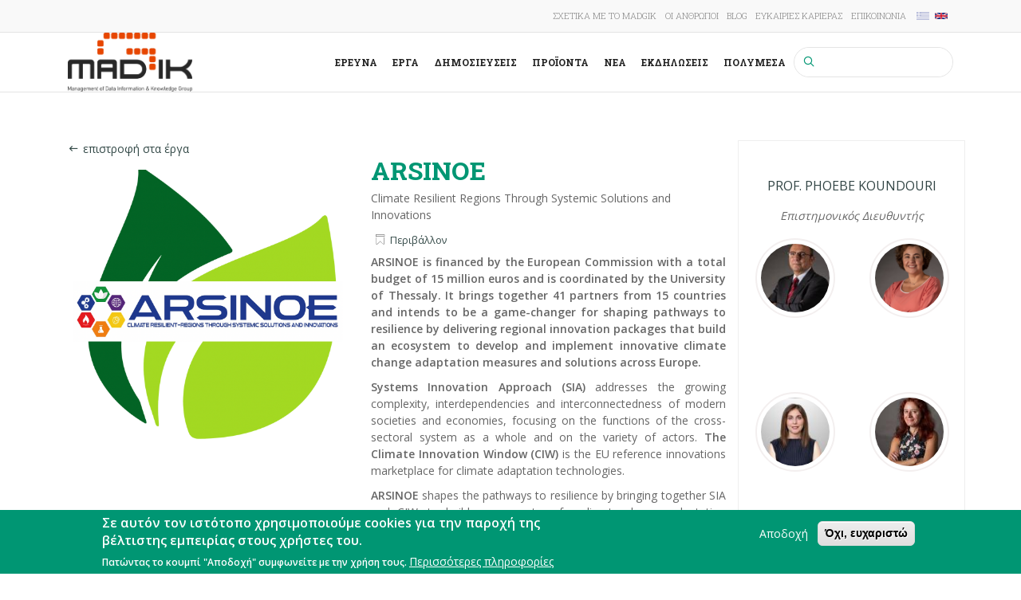

--- FILE ---
content_type: text/html; charset=UTF-8
request_url: https://www.madgik.di.uoa.gr/el/projects/arsinoe?language=el
body_size: 13176
content:
<!DOCTYPE html>
<html lang="el" dir="ltr" prefix="content: http://purl.org/rss/1.0/modules/content/  dc: http://purl.org/dc/terms/  foaf: http://xmlns.com/foaf/0.1/  og: http://ogp.me/ns#  rdfs: http://www.w3.org/2000/01/rdf-schema#  schema: http://schema.org/  sioc: http://rdfs.org/sioc/ns#  sioct: http://rdfs.org/sioc/types#  skos: http://www.w3.org/2004/02/skos/core#  xsd: http://www.w3.org/2001/XMLSchema# ">
  <head>
    <meta name="viewport" content="width=device-width, initial-scale=1.0, minimum-scale=1">
    <meta charset="utf-8" />
<script async src="https://www.googletagmanager.com/gtag/js?id=UA-159662026-1"></script>
<script>window.dataLayer = window.dataLayer || [];function gtag(){dataLayer.push(arguments)};gtag("js", new Date());gtag("set", "developer_id.dMDhkMT", true);gtag("config", "UA-159662026-1", {"groups":"default","anonymize_ip":true,"page_placeholder":"PLACEHOLDER_page_path","allow_ad_personalization_signals":false});</script>
<meta name="Generator" content="Drupal 10 (https://www.drupal.org)" />
<meta name="MobileOptimized" content="width" />
<meta name="HandheldFriendly" content="true" />
<meta name="viewport" content="width=device-width, initial-scale=1.0, maximum-scale=1.0, user-scalable=0" />
<style>div#sliding-popup, div#sliding-popup .eu-cookie-withdraw-banner, .eu-cookie-withdraw-tab {background: #009673} div#sliding-popup.eu-cookie-withdraw-wrapper { background: transparent; } #sliding-popup h1, #sliding-popup h2, #sliding-popup h3, #sliding-popup p, #sliding-popup label, #sliding-popup div, .eu-cookie-compliance-more-button, .eu-cookie-compliance-secondary-button, .eu-cookie-withdraw-tab { color: #ffffff;} .eu-cookie-withdraw-tab { border-color: #ffffff;}</style>
<link rel="icon" href="/sites/default/files/favicon.ico" type="image/vnd.microsoft.icon" />
<link rel="alternate" hreflang="en" href="https://www.madgik.di.uoa.gr/projects/arsinoe?language=el" />
<link rel="alternate" hreflang="el" href="https://www.madgik.di.uoa.gr/el/projects/arsinoe?language=el" />
<link rel="canonical" href="https://www.madgik.di.uoa.gr/el/projects/arsinoe?language=el" />
<link rel="shortlink" href="https://www.madgik.di.uoa.gr/el/node/689?language=el" />

    <title>ARSINOE | MaDgIK</title>
    <link rel="stylesheet" media="all" href="/core/assets/vendor/jquery.ui/themes/base/core.css?t5vkpk" />
<link rel="stylesheet" media="all" href="/core/assets/vendor/jquery.ui/themes/base/controlgroup.css?t5vkpk" />
<link rel="stylesheet" media="all" href="/core/assets/vendor/jquery.ui/themes/base/checkboxradio.css?t5vkpk" />
<link rel="stylesheet" media="all" href="/core/assets/vendor/jquery.ui/themes/base/resizable.css?t5vkpk" />
<link rel="stylesheet" media="all" href="/core/assets/vendor/jquery.ui/themes/base/button.css?t5vkpk" />
<link rel="stylesheet" media="all" href="/core/assets/vendor/jquery.ui/themes/base/dialog.css?t5vkpk" />
<link rel="stylesheet" media="all" href="/themes/stable/css/core/components/progress.module.css?t5vkpk" />
<link rel="stylesheet" media="all" href="/themes/stable/css/core/components/ajax-progress.module.css?t5vkpk" />
<link rel="stylesheet" media="all" href="/themes/stable/css/system/components/align.module.css?t5vkpk" />
<link rel="stylesheet" media="all" href="/themes/stable/css/system/components/fieldgroup.module.css?t5vkpk" />
<link rel="stylesheet" media="all" href="/themes/stable/css/system/components/container-inline.module.css?t5vkpk" />
<link rel="stylesheet" media="all" href="/themes/stable/css/system/components/clearfix.module.css?t5vkpk" />
<link rel="stylesheet" media="all" href="/themes/stable/css/system/components/details.module.css?t5vkpk" />
<link rel="stylesheet" media="all" href="/themes/stable/css/system/components/hidden.module.css?t5vkpk" />
<link rel="stylesheet" media="all" href="/themes/stable/css/system/components/item-list.module.css?t5vkpk" />
<link rel="stylesheet" media="all" href="/themes/stable/css/system/components/js.module.css?t5vkpk" />
<link rel="stylesheet" media="all" href="/themes/stable/css/system/components/nowrap.module.css?t5vkpk" />
<link rel="stylesheet" media="all" href="/themes/stable/css/system/components/position-container.module.css?t5vkpk" />
<link rel="stylesheet" media="all" href="/themes/stable/css/system/components/reset-appearance.module.css?t5vkpk" />
<link rel="stylesheet" media="all" href="/themes/stable/css/system/components/resize.module.css?t5vkpk" />
<link rel="stylesheet" media="all" href="/themes/stable/css/system/components/system-status-counter.css?t5vkpk" />
<link rel="stylesheet" media="all" href="/themes/stable/css/system/components/system-status-report-counters.css?t5vkpk" />
<link rel="stylesheet" media="all" href="/themes/stable/css/system/components/system-status-report-general-info.css?t5vkpk" />
<link rel="stylesheet" media="all" href="/themes/stable/css/system/components/tablesort.module.css?t5vkpk" />
<link rel="stylesheet" media="all" href="/core/modules/ckeditor5/css/ckeditor5.dialog.fix.css?t5vkpk" />
<link rel="stylesheet" media="all" href="/themes/stable/css/views/views.module.css?t5vkpk" />
<link rel="stylesheet" media="all" href="/modules/eu_cookie_compliance/css/eu_cookie_compliance.css?t5vkpk" />
<link rel="stylesheet" media="all" href="/core/assets/vendor/jquery.ui/themes/base/theme.css?t5vkpk" />
<link rel="stylesheet" media="all" href="/modules/cookie_content_blocker/css/cookie-content-blocker.theme.css?t5vkpk" />
<link rel="stylesheet" media="all" href="/modules/inv_views_bxslider/css/jquery.bxslider.css?t5vkpk" />
<link rel="stylesheet" media="all" href="/modules/inv_views_bxslider/css/inv-bxslider.css?t5vkpk" />
<link rel="stylesheet" media="all" href="/modules/inv_views_grid/css/inv-grid.css?t5vkpk" />
<link rel="stylesheet" media="all" href="/modules/inv_views_grid/css/inv-grid-classic.css?t5vkpk" />
<link rel="stylesheet" media="all" href="/modules/tb_megamenu/dist/base.css?t5vkpk" />
<link rel="stylesheet" media="all" href="/modules/tb_megamenu/dist/styles.css?t5vkpk" />
<link rel="stylesheet" media="all" href="/themes/stable/css/core/assets/vendor/normalize-css/normalize.css?t5vkpk" />
<link rel="stylesheet" media="all" href="/themes/stable/css/core/normalize-fixes.css?t5vkpk" />
<link rel="stylesheet" media="all" href="/themes/enar/assets/css/custom.css?t5vkpk" />
<link rel="stylesheet" media="all" href="/themes/enar/font-ideatheme/css/icon-fonts.css?t5vkpk" />
<link rel="stylesheet" media="all" href="/libraries/magnific-popup/magnific-popup.css?t5vkpk" />
<link rel="stylesheet" media="all" href="/themes/innovation/vendor/bootstrap/css/bootstrap.min.css?t5vkpk" />
<link rel="stylesheet" media="all" href="/themes/innovation/vendor/bootstrap/css/bootstrap-theme.min.css?t5vkpk" />
<link rel="stylesheet" media="all" href="/themes/innovation/vendor/font-awesome/css/font-awesome.min.css?t5vkpk" />
<link rel="stylesheet" media="all" href="/themes/innovation/assets/css/tabs.css?t5vkpk" />
<link rel="stylesheet" media="all" href="/themes/innovation/assets/css/messages.css?t5vkpk" />
<link rel="stylesheet" media="all" href="/themes/innovation/assets/css/innovation-rtl.css?t5vkpk" />
<link rel="stylesheet" media="all" href="/themes/innovation/assets/css/inv-sticky.css?t5vkpk" />
<link rel="stylesheet" media="all" href="/sites/default/files/innovation/enar/css/style-green.css?t5vkpk" />
<link rel="stylesheet" media="all" href="/themes/classy/css/components/action-links.css?t5vkpk" />
<link rel="stylesheet" media="all" href="/themes/classy/css/components/breadcrumb.css?t5vkpk" />
<link rel="stylesheet" media="all" href="/themes/classy/css/components/button.css?t5vkpk" />
<link rel="stylesheet" media="all" href="/themes/classy/css/components/collapse-processed.css?t5vkpk" />
<link rel="stylesheet" media="all" href="/themes/classy/css/components/container-inline.css?t5vkpk" />
<link rel="stylesheet" media="all" href="/themes/classy/css/components/details.css?t5vkpk" />
<link rel="stylesheet" media="all" href="/themes/classy/css/components/exposed-filters.css?t5vkpk" />
<link rel="stylesheet" media="all" href="/themes/classy/css/components/field.css?t5vkpk" />
<link rel="stylesheet" media="all" href="/themes/classy/css/components/form.css?t5vkpk" />
<link rel="stylesheet" media="all" href="/themes/classy/css/components/icons.css?t5vkpk" />
<link rel="stylesheet" media="all" href="/themes/classy/css/components/inline-form.css?t5vkpk" />
<link rel="stylesheet" media="all" href="/themes/classy/css/components/item-list.css?t5vkpk" />
<link rel="stylesheet" media="all" href="/themes/classy/css/components/link.css?t5vkpk" />
<link rel="stylesheet" media="all" href="/themes/classy/css/components/links.css?t5vkpk" />
<link rel="stylesheet" media="all" href="/themes/classy/css/components/menu.css?t5vkpk" />
<link rel="stylesheet" media="all" href="/themes/classy/css/components/more-link.css?t5vkpk" />
<link rel="stylesheet" media="all" href="/themes/classy/css/components/pager.css?t5vkpk" />
<link rel="stylesheet" media="all" href="/themes/classy/css/components/tabledrag.css?t5vkpk" />
<link rel="stylesheet" media="all" href="/themes/classy/css/components/tableselect.css?t5vkpk" />
<link rel="stylesheet" media="all" href="/themes/classy/css/components/tablesort.css?t5vkpk" />
<link rel="stylesheet" media="all" href="/themes/classy/css/components/tabs.css?t5vkpk" />
<link rel="stylesheet" media="all" href="/themes/classy/css/components/textarea.css?t5vkpk" />
<link rel="stylesheet" media="all" href="/themes/classy/css/components/ui-dialog.css?t5vkpk" />
<link rel="stylesheet" media="all" href="/themes/classy/css/components/messages.css?t5vkpk" />
<link rel="stylesheet" media="all" href="/themes/classy/css/components/progress.css?t5vkpk" />
<link rel="stylesheet" media="all" href="/themes/classy/css/components/dialog.css?t5vkpk" />

    
    <link href="https://fonts.googleapis.com/css?family=Literata&display=swap" rel="stylesheet">
    <link href="https://fonts.googleapis.com/css?family=Roboto+Slab:100,300,400,700&display=swap&subset=greek" rel="stylesheet">
  </head>
  <body class="ltr wide page-node-689">
        <a href="#main-content" class="visually-hidden focusable">
      Παράκαμψη προς το κυρίως περιεχόμενο
    </a>
    
      <div class="dialog-off-canvas-main-canvas" data-off-canvas-main-canvas>
    <div class="inv-body-inner default"><div id="section-header-top" class="inv-section">
  <div class="section-inner">
  <div class="container">
    <div class="row-fluid"><!-- .region-header-top-right-->
  <div class="inv-region region-header_top_right col-xs-12 col-sm-12 col-md-6 col-lg-6 region region-header-top-right">
    <nav role="navigation" aria-labelledby="block-topmenu-menu" id="block-topmenu" class="top-menu hotline block block-menu navigation menu--top-menu">
            
  <h2 class="visually-hidden" id="block-topmenu-menu">Top menu</h2>
  

        
              <ul class="menu">
                    <li class="menu-item">
        <a href="/el/about?language=el" data-drupal-link-system-path="node/5">Σχετικά με το MADgIK</a>
              </li>
                <li class="menu-item">
        <a href="/el/people?language=el" data-drupal-link-system-path="node/559">Οι άνθρωποι</a>
              </li>
                <li class="menu-item">
        <a href="/el/blog?language=el" data-drupal-link-system-path="blog">Blog</a>
              </li>
                <li class="menu-item">
        <a href="/el/careers?language=el" data-drupal-link-system-path="node/50">Ευκαιρίες καριέρας</a>
              </li>
                <li class="menu-item">
        <a href="/el/contact-us?language=el" data-drupal-link-system-path="node/1">Επικοινωνία</a>
              </li>
        </ul>
  


  </nav>
<div class="language-switcher-language-session block" id="block-languageswitcher" role="navigation">
          
        
  <div>
          <ul class="links"><li hreflang="en" data-drupal-link-query="{&quot;language&quot;:&quot;en&quot;}" data-drupal-link-system-path="node/689" class="en"><a href="/projects/arsinoe?language=en" class="language-link" hreflang="en" data-drupal-link-query="{&quot;language&quot;:&quot;en&quot;}" data-drupal-link-system-path="node/689">    <img class="language-icon" src="/modules/languageicons/flags/en.png" width="16" height="16" alt="English" title="English" loading="lazy" typeof="foaf:Image" />

</a></li><li hreflang="el" data-drupal-link-query="{&quot;language&quot;:&quot;el&quot;}" data-drupal-link-system-path="node/689" class="el is-active" aria-current="page"><a href="/el/projects/arsinoe?language=el" class="language-link session-active is-active" hreflang="el" data-drupal-link-query="{&quot;language&quot;:&quot;el&quot;}" data-drupal-link-system-path="node/689" aria-current="page">    <img class="language-icon" src="/modules/languageicons/flags/el.png" width="16" height="16" alt="Ελληνικά" title="Ελληνικά" loading="lazy" typeof="foaf:Image" />

</a></li></ul>
      </div>
</div>


  </div>
<!-- END .region-header-top-right-->
</div>
  </div>
  </div>
</div>
<div id="section-header" class="inv-section inv-sticky">
  <div class="section-inner">
  <div class="container">
    <div class="row-fluid"><!-- .region-logo-->
  <div class="inv-region region-logo col-xs-4 col-sm-4 col-md-2 col-lg-2 region">
    <div id="block-enar-branding" class="block">
          
        
  <div>
          <a href="/el?language=el" rel="home" class="site-logo">
      <img src="/sites/default/files/madgiklogo_tansparent.png" alt="Αρχική" />
    </a>
        </div>
</div>


  </div>
<!-- END .region-logo-->
<!-- .region-primary-menu-->
  <div class="inv-region region-primary_menu col-xs-8 col-sm-8 col-md-10 col-lg-10 region region-primary-menu">
    <div class="search-block-form block block-search" data-drupal-selector="search-block-form" id="block-searchform" role="search">
  
    
      <form action="/el/search/node?language=el" method="get" id="search-block-form" accept-charset="UTF-8">
  <div class="js-form-item form-item js-form-type-search form-type-search js-form-item-keys form-item-keys form-no-label">
      <label for="edit-keys" class="visually-hidden">Αναζήτηση</label>
        <input title="Πληκτρολογήστε τους όρους που θέλετε να αναζητήσετε." data-drupal-selector="edit-keys" type="search" id="edit-keys" name="keys" value="" size="15" maxlength="128" class="form-search" />

        </div>
<div data-drupal-selector="edit-actions" class="form-actions js-form-wrapper form-wrapper" id="edit-actions"><i class='search-action ico-search4'></i><input data-drupal-selector="edit-submit" type="submit" id="edit-submit" value="Αναζήτηση" class="button js-form-submit form-submit" />
</div>

</form>

    <span class="fa fa-search search-toggle"></span>
</div><div id="block-mainnavigation" class="block">
          
        
  <div>
          <nav  class="tbm tbm-main tbm-arrows" id="b9c12305-b46f-438c-b7af-be1d5d973d11" data-breakpoint="992" aria-label="main navigation">
      <button class="tbm-button" type="button" aria-label="Toggle Menu Button">
      <span class="tbm-button-container">
        <span></span>
        <span></span>
        <span></span>
        <span></span>
      </span>
    </button>
    <div class="tbm-collapse  always-show">
    <ul  class="tbm-nav level-0 items-7" >
        <li  class="tbm-item level-1" aria-level="1" >
      <div class="tbm-link-container">
            <a href="/el/research-areas?language=el"  class="tbm-link level-1">
                Έρευνα
          </a>
            </div>
    
</li>

        <li  class="tbm-item level-1" aria-level="1" >
      <div class="tbm-link-container">
            <a href="/el/projects?language=el"  class="tbm-link level-1">
                Έργα
          </a>
            </div>
    
</li>

        <li  class="tbm-item level-1" aria-level="1" >
      <div class="tbm-link-container">
            <a href="/el/publications?language=el"  class="tbm-link level-1">
                Δημοσιεύσεις
          </a>
            </div>
    
</li>

        <li  class="tbm-item level-1" aria-level="1" >
      <div class="tbm-link-container">
            <a href="/el/products?language=el"  class="tbm-link level-1">
                ΠροΪόντα
          </a>
            </div>
    
</li>

        <li  class="tbm-item level-1" aria-level="1" >
      <div class="tbm-link-container">
            <a href="/el/news?language=el"  class="tbm-link level-1">
                Νέα
          </a>
            </div>
    
</li>

        <li  class="tbm-item level-1" aria-level="1" >
      <div class="tbm-link-container">
            <a href="/el/events?language=el"  class="tbm-link level-1">
                Εκδηλώσεις
          </a>
            </div>
    
</li>

        <li  class="tbm-item level-1" aria-level="1" >
      <div class="tbm-link-container">
            <a href="/el/media/images?language=el"  class="tbm-link level-1">
                Πολυμέσα
          </a>
            </div>
    
</li>

  </ul>

      </div>
  </nav>

<script>
if (window.matchMedia("(max-width: 992px)").matches) {
  document.getElementById("b9c12305-b46f-438c-b7af-be1d5d973d11").classList.add('tbm--mobile');
}


</script>

      </div>
</div>


  </div>
<!-- END .region-primary-menu-->
</div>
  </div>
  </div>
</div>
<div id="section-highlighted" class="inv-section">
  <div class="section-inner">
  <div class="container">
    <div class="row-fluid"><!-- .region-highlighted-->
  <div class="inv-region region-highlighted col-xs-12 col-sm-12 col-md-12 col-lg-12 region">
    <div data-drupal-messages-fallback class="hidden"></div>

  </div>
<!-- END .region-highlighted-->
</div>
  </div>
  </div>
</div>
<div id="section-top-content" class="inv-section">
  <div class="section-inner">
  <div class="inv-container">
    <div class="row-fluid"><!-- .region-top-content-->
  <div class="inv-region region-top_content col-xs-12 col-sm-12 col-md-12 col-lg-12 region region-top-content">
    <div class="views-element-container block" id="block-views-block-projects-block-4">
          
        
  <div>
          <div><div class="view view-projects view-id-projects view-display-id-block_4 js-view-dom-id-79eeeeac282b96f8601e212a928960c5c0c1845359874c17eea240e2607b5856">
  
    
      <div class="view-header">
      <div class="container">
<div class="col-md-4 col-sm-6 col-xs-12 ">
<div class="bck-to-link"><a href="/el/projects"><span class="ico-keyboard-backspace"></span>επιστροφή στα έργα</a></div>
  <img loading="lazy" src="/sites/default/files/2022-02/Screenshot%202022-02-02%20at%2018.56.47.png" width="1088" height="1087" alt="arsinoe" title="ARSINOE" typeof="Image">

</div>

<div class="col-md-5 col-sm-6 col-xs-12 ">
<div>
<h2 class="title1 alternative-font">ARSINOE</h2>
</div>

<div class="mt-sm">
<p>Climate Resilient Regions Through Systemic Solutions and Innovations</p>
</div>

<div class="mb-sm"><div class="text-xs"><i class="ico-ribbon2  plr-md"></i><a href="/el/periballon?language=el" hreflang="el">Περιβάλλον</a></div></div>

<div class="hyphens"><p><strong>ARSINOE is financed by the European Commission with a total budget of 15 million euros and is coordinated by the University of Thessaly. It brings together 41 partners from 15 countries and intends to be a game-changer for shaping pathways to resilience by delivering regional innovation packages that build an ecosystem to develop and implement innovative climate change adaptation measures and solutions across Europe.</strong></p>

<p><strong>Systems Innovation Approach (SIA)</strong>&nbsp;addresses the growing complexity, interdependencies and interconnectedness of modern societies and economies, focusing on the functions of the cross-sectoral system as a whole and on the variety of actors.&nbsp;<strong>The Climate Innovation Window (CIW)</strong>&nbsp;is the EU reference innovations marketplace for climate adaptation technologies.</p>

<p><strong>ARSINOE</strong>&nbsp;shapes the pathways to resilience by bringing together SIA and CIW, to build an ecosystem for climate change adaptation solutions. Within the ARSINOE ecosystem, pathways to solutions are co-created and co-designed by stakeholders, who can then select either existing CIW technologies, or technologies by new providers (or a combination) to form an innovation package. This package may be designed for implementation to a specific region, but its building blocks are transferable and re-usable; they can be re-adapted and updated. In this way, the user (region) gets an innovation package consisting of validated technologies (expanding the market for CIW); new technologies implemented in the specific local innovation package get the opportunity to be validated and become CIW members, while the society (citizens, stakeholders ) benefits as a whole. ARSINOE applies a three-tier, approach:</p>

<p>(a) using SIA it integrates multi-faceted technological, digital, business, governance and environmental aspects with social innovation for the development of adaptation pathways to climate change for specific regions;</p>

<p>(b) it links with CIW to form innovation packages by matching innovators with end-users/regions;</p>

<p>(c) it fosters the ecosystem sustainability and growth with cross-fertilization and replication across regions and scales, at European level and beyond, using specific business models, exploitation and outreach actions.</p>

<p>The ARSINOE approach is show-cased in nine widely varied demonstrators, as a proof-of-concept with regards to its applicability, replicability, potential and efficacy.</p>
</div>

<div><div class="blog-item">
<div class="rest-fields blog-shortdesc">
<div class="field__label">Ημερομηνία Έναρξης</div>
<time datetime="2021-10-01T12:00:00Z" class="datetime">Οκτ 1, 2021</time>
</div></div></div>

<div><div class="blog-item">
<div class="rest-fields blog-shortdesc">
<div class="field__label">Ημερομηνία Λήξης</div>
<time datetime="2025-09-30T12:00:00Z" class="datetime">Σεπ 30, 2025</time>
</div></div></div>

<div></div>

<div class="small_title"><span class="small_title_con"><span class="s_text">TAGS</span> </span></div>

<div class="tags_con"><a href="/climate?language=el" hreflang="en">climate</a></div>
</div>

<div class="col-md-3 col-sm-12 col-xs-12"><div class="view-testimonial style02">
<div class="testimonial-detail">
<div class="info">
<span class="name">Prof. Phoebe Koundouri </span>
</div>
<i><p>Επιστημονικός Διευθυντής</p></i>
</div>
</div><div class="view view-related-user-project-page view-id-related_user_project_page view-display-id-block_8 js-view-dom-id-3d858bf3efece0657d3617adeb2c6d135a48669296805c1da19fb5b28018a21b">
  
    
      
      <div class="view-content">
      <div id="related-user-project-page-block-8" class="inv-grid classic grid-lg-2 grid-md-2 grid-sm-3 grid-xs-2">
	<div class="inv-grid-inner">
				<div class="inv-grid-item " data-index="0">
							<div class="inv-grid-item-inner">
					<div class="views-field views-field-nothing"><span class="field-content"><div class="inv-grid-item-inner">
<a href="https://www.madgik.di.uoa.gr/el/people/faculty/yioannidis?language=el"><div class="team-item flip_effect">
			<div class="f1_card">
				<div class="front face"><div class="team_img"><div class="inv-grid-item-inner">
		<div class="team-item flip_effect">
			<div class="f1_card">
				<div class="front face"><div class="team_img">  <img loading="lazy" src="/sites/default/files/styles/image_browser_thumbnail/public/2020-04/IoannidisYannis0667%201_0.jpg?itok=WMkP1ooJ" width="100" height="100" alt="Yannis Ioannidis" title="Γιάννης   Ιωαννίδης" typeof="Image" class="image-style-image-browser-thumbnail" />


</div></div>
				<div class="back face"><div class="person_name"><span class="name">Γιάννης Ιωαννίδης</span></div></div>
		</div>
		</div>
</div>
</div></div>
				<div class="back face"><div class="person_name"><span class="name">Γιάννης Ιωαννίδης</span></div></div>
		</div>
		</div>
</a>
</div>

</span></div>
				</div>
					</div>
				<div class="inv-grid-item " data-index="1">
							<div class="inv-grid-item-inner">
					<div class="views-field views-field-nothing"><span class="field-content"><div class="inv-grid-item-inner">
<a href="https://www.madgik.di.uoa.gr/el/people/research/etoli?language=el"><div class="team-item flip_effect">
			<div class="f1_card">
				<div class="front face"><div class="team_img"><div class="inv-grid-item-inner">
		<div class="team-item flip_effect">
			<div class="f1_card">
				<div class="front face"><div class="team_img">  <img loading="lazy" src="/sites/default/files/styles/image_browser_thumbnail/public/2019-12/etoli_rt.png?itok=tFey_ZuA" width="100" height="100" alt="Eleni Toli" title="Ελένη Τόλη" typeof="Image" class="image-style-image-browser-thumbnail" />


</div></div>
				<div class="back face"><div class="person_name"><span class="name">Ελένη Τόλη</span></div></div>
		</div>
		</div>
</div>
</div></div>
				<div class="back face"><div class="person_name"><span class="name">Ελένη Τόλη</span></div></div>
		</div>
		</div>
</a>
</div>

</span></div>
				</div>
					</div>
				<div class="inv-grid-item " data-index="2">
							<div class="inv-grid-item-inner">
					<div class="views-field views-field-nothing"><span class="field-content"><div class="inv-grid-item-inner">
<a href="https://www.madgik.di.uoa.gr/el/people/research/pkoltsida?language=el"><div class="team-item flip_effect">
			<div class="f1_card">
				<div class="front face"><div class="team_img"><div class="inv-grid-item-inner">
		<div class="team-item flip_effect">
			<div class="f1_card">
				<div class="front face"><div class="team_img">  <img loading="lazy" src="/sites/default/files/styles/image_browser_thumbnail/public/2023-07/koltsida_profile_new.jpg?itok=HRQDwz8u" width="100" height="100" alt="Panagiota Koltsida" title="Παναγιώτα Κολτσίδα" typeof="Image" class="image-style-image-browser-thumbnail" />


</div></div>
				<div class="back face"><div class="person_name"><span class="name">Παναγιώτα Κολτσίδα</span></div></div>
		</div>
		</div>
</div>
</div></div>
				<div class="back face"><div class="person_name"><span class="name">Παναγιώτα Κολτσίδα</span></div></div>
		</div>
		</div>
</a>
</div>

</span></div>
				</div>
					</div>
				<div class="inv-grid-item " data-index="3">
							<div class="inv-grid-item-inner">
					<div class="views-field views-field-nothing"><span class="field-content"><div class="inv-grid-item-inner">
<a href="https://www.madgik.di.uoa.gr/el/people/postdoctoral-research/akatifori?language=el"><div class="team-item flip_effect">
			<div class="f1_card">
				<div class="front face"><div class="team_img"><div class="inv-grid-item-inner">
		<div class="team-item flip_effect">
			<div class="f1_card">
				<div class="front face"><div class="team_img">  <img loading="lazy" src="/sites/default/files/styles/image_browser_thumbnail/public/2019-11/Katifori0942.jpg?itok=bcxvzuTv" width="100" height="100" alt="Akrivi Katifori" title="Ακριβή Κατηφόρη" typeof="Image" class="image-style-image-browser-thumbnail" />


</div></div>
				<div class="back face"><div class="person_name"><span class="name">Ακριβή  Κατηφόρη</span></div></div>
		</div>
		</div>
</div>
</div></div>
				<div class="back face"><div class="person_name"><span class="name">Ακριβή  Κατηφόρη</span></div></div>
		</div>
		</div>
</a>
</div>

</span></div>
				</div>
					</div>
				<div class="inv-grid-item " data-index="4">
							<div class="inv-grid-item-inner">
					<div class="views-field views-field-nothing"><span class="field-content"><div class="inv-grid-item-inner">
<a href="https://www.madgik.di.uoa.gr/el/people/research/dimitorasan?language=el"><div class="team-item flip_effect">
			<div class="f1_card">
				<div class="front face"><div class="team_img"><div class="inv-grid-item-inner">
		<div class="team-item flip_effect">
			<div class="f1_card">
				<div class="front face"><div class="team_img">  <img loading="lazy" src="/sites/default/files/styles/image_browser_thumbnail/public/default_images/placeholder_person.jpg?itok=EARzBvIK" width="100" height="100" alt="" typeof="Image" class="image-style-image-browser-thumbnail" />


</div></div>
				<div class="back face"><div class="person_name"><span class="name">Δήμητρα Πετούση</span></div></div>
		</div>
		</div>
</div>
</div></div>
				<div class="back face"><div class="person_name"><span class="name">Δήμητρα Πετούση</span></div></div>
		</div>
		</div>
</a>
</div>

</span></div>
				</div>
					</div>
				<div class="shuffle__sizer"></div>
	</div>
</div>

    </div>
  
          </div>
 <div class="view view-related-user-project-page view-id-related_user_project_page view-display-id-block_5 js-view-dom-id-518f7cef17ae1c83c7117a5b14db9c1a42d98cb9ef8675f47e0949fa57004516">
  
    
      <div class="view-header">
      <p><a role="button" class="btn btn_a medium_btn bottom_space color2" href="https://arsinoe-project.eu/" target="_blank">
    <span>
    <i class="in_left ico-external-link"></i><span>Ιστότοπος έργου</span>
    <i class="in_right ico-external-link"></i>    </span>
</a>  </p>

<div class="blog-item rsrch-area">
<div class="rest-fields blog-shortdesc">
<div class="field__label">Σχετικά ερευνητικά πεδία</div>
<a href="/el/open-science-research-infrastructures?language=el" hreflang="el">Ανοικτή Επιστήμη &amp; Ερευνητικές Υποδομές</a></div>
</div>

<div class="blog-item  invlvd-orgs">
<div class="rest-fields blog-shortdesc">
<div class="field__label">Συμμετέχοντες οργανισμοί</div>
<i>Δεν βρέθηκαν συμμετέχοντες οργανισμοί</i></div>
</div>

    </div>
      
      <div class="view-content">
          <div class="views-row"><div class="views-field views-field-nothing-1"><span class="field-content"></span></div></div>

    </div>
  
          </div>
 <div class="view view-related-user-project-page view-id-related_user_project_page view-display-id-block_4 js-view-dom-id-dc1978400a81a956041dfb57f2c887e398d71a99fea6d600895735b6ea70371b">
  
    
      
  
          </div>
 <div class="view view-related-user-project-page view-id-related_user_project_page view-display-id-block_6 js-view-dom-id-1ee332be9371b58a8849eb9e7e23383dcd17493be957af863c88308abe8527a9">
  
    
      
  
          </div>
</div>
</div>

    </div>
      
      <div class="view-content">
          <div class="views-row"><div class="views-field views-field-nothing"><span class="field-content"></span></div></div>

    </div>
  
          </div>
</div>

      </div>
</div>


  </div>
<!-- END .region-top-content-->
</div>
  </div>
  </div>
</div>
<div id="section-main-content" class="inv-section">
  <div class="section-inner">
  <div class="container">
    <div class="row-fluid"><!-- .region-content-->
  <div class="inv-region region-content col-xs-12 col-sm-12 col-md-9 col-lg-9 region">
    <div id="block-enar-content" class="block">
          
        
  <div>
          <div data-history-node-id="689" class="row bs-1col node node--type-project node--view-mode-full">
  
  <div class="col-sm-12 bs-region bs-region--main">
    
  </div>
</div>


      </div>
</div>


  </div>
<!-- END .region-content-->
</div>
  </div>
  </div>
</div>
<div id="section-portfolio" class="inv-section">
  <div class="section-inner">
  <div class="inv-container">
    <div class="row-fluid"><!-- .region-portfolio-->
  <div class="inv-region region-portfolio col-xs-12 col-sm-12 col-md-12 col-lg-12 region">
    <div class="views-element-container block-overlay white-section control-style02 block" id="block-views-block-related-user-project-page-block-1" style="padding:30px 0px">
    <div style="background-color:#000" class="block-overlay-inner"></div>
          
        
  <div class="container">
          <div><div class="view-testimonial style02 view view-related-user-project-page view-id-related_user_project_page view-display-id-block_1 js-view-dom-id-8d5212e023dc79037bad9ea3be847e07b652d28d132f7b32ed71152a12efde86">
  
    
      <div class="view-header">
      <p><div class="title-wrapper main_title text-center">
            <h3 class="title nosubtitle">Συμμετέχοντες</h3>
        <div class="line-style"><span></span></div>
    </div></p>

    </div>
      
      <div class="view-content">
      <ul id="related-user-project-page-block-1" class="inv-bxslider">
			<li class="bxslide">
							<div class="views-field views-field-field-image"><div class="field-content">  <a href="/el/people/faculty/yioannidis?language=el" hreflang="el"><img loading="lazy" src="/sites/default/files/styles/image_browser_thumbnail/public/2020-04/IoannidisYannis0667%201_0.jpg?itok=WMkP1ooJ" width="100" height="100" alt="Yannis Ioannidis" title="Γιάννης   Ιωαννίδης" typeof="foaf:Image" class="image-style-image-browser-thumbnail" />

</a>
</div></div><div class="views-field views-field-nothing"><span class="field-content"><div class="testimonial-detail">
<div class="info">
<span class="name" osl-publication="author" osl-value="Γιάννης Ιωαννίδης " osl-hidden="true">Γιάννης Ιωαννίδης </span> / <span class="position">Καθηγητές</span>
</div>
</div></span></div>
					</li>
	    		
			<li class="bxslide">
							<div class="views-field views-field-field-image"><div class="field-content">  <a href="/el/people/research/etoli?language=el" hreflang="el"><img loading="lazy" src="/sites/default/files/styles/image_browser_thumbnail/public/2019-12/etoli_rt.png?itok=tFey_ZuA" width="100" height="100" alt="Eleni Toli" title="Ελένη Τόλη" typeof="foaf:Image" class="image-style-image-browser-thumbnail" />

</a>
</div></div><div class="views-field views-field-nothing"><span class="field-content"><div class="testimonial-detail">
<div class="info">
<span class="name" osl-publication="author" osl-value="Ελένη Τόλη " osl-hidden="true">Ελένη Τόλη </span> / <span class="position">Ερευνητές</span>
</div>
</div></span></div>
					</li>
	    		
			<li class="bxslide">
							<div class="views-field views-field-field-image"><div class="field-content">  <a href="/el/people/research/pkoltsida?language=el" hreflang="el"><img loading="lazy" src="/sites/default/files/styles/image_browser_thumbnail/public/2023-07/koltsida_profile_new.jpg?itok=HRQDwz8u" width="100" height="100" alt="Panagiota Koltsida" title="Παναγιώτα Κολτσίδα" typeof="foaf:Image" class="image-style-image-browser-thumbnail" />

</a>
</div></div><div class="views-field views-field-nothing"><span class="field-content"><div class="testimonial-detail">
<div class="info">
<span class="name" osl-publication="author" osl-value="Παναγιώτα Κολτσίδα " osl-hidden="true">Παναγιώτα Κολτσίδα </span> / <span class="position">Ερευνητές</span>
</div>
</div></span></div>
					</li>
	    		
			<li class="bxslide">
							<div class="views-field views-field-field-image"><div class="field-content">  <a href="/el/people/postdoctoral-research/akatifori?language=el" hreflang="el"><img loading="lazy" src="/sites/default/files/styles/image_browser_thumbnail/public/2019-11/Katifori0942.jpg?itok=bcxvzuTv" width="100" height="100" alt="Akrivi Katifori" title="Ακριβή Κατηφόρη" typeof="foaf:Image" class="image-style-image-browser-thumbnail" />

</a>
</div></div><div class="views-field views-field-nothing"><span class="field-content"><div class="testimonial-detail">
<div class="info">
<span class="name" osl-publication="author" osl-value="Ακριβή  Κατηφόρη " osl-hidden="true">Ακριβή  Κατηφόρη </span> / <span class="position">Μεταδιδακτορικοί Ερευνητές</span>
</div>
</div></span></div>
					</li>
	    		
			<li class="bxslide">
							<div class="views-field views-field-field-image"><div class="field-content">  <a href="/el/people/research/dimitorasan?language=el" hreflang="el"><img loading="lazy" src="/sites/default/files/styles/image_browser_thumbnail/public/default_images/placeholder_person.jpg?itok=EARzBvIK" width="100" height="100" alt="" typeof="foaf:Image" class="image-style-image-browser-thumbnail" />

</a>
</div></div><div class="views-field views-field-nothing"><span class="field-content"><div class="testimonial-detail">
<div class="info">
<span class="name" osl-publication="author" osl-value="Δήμητρα Πετούση " osl-hidden="true">Δήμητρα Πετούση </span> / <span class="position">Ερευνητές</span>
</div>
</div></span></div>
					</li>
	    		
	</ul>
    </div>
  
          </div>
</div>

      </div>
</div>


  </div>
<!-- END .region-portfolio-->
</div>
  </div>
  </div>
</div>
<div id="section-footer" class="inv-section">
  <div class="section-inner">
  <div class="container">
    <div class="row-fluid"><!-- .region-footer-first-->
  <div class="inv-region region-footer_first col-xs-12 col-sm-6 col-md-3 col-lg-3 region region-footer-first">
    <div id="block-companyinfofooter" style="padding:0 0 40px 0" class="block">
          
          <h2 class="block-title">Περιοχή μελών</h2>
        
  <div>
          
            <div class="clearfix text-formatted field field--name-body field--type-text-with-summary field--label-hidden field__item"><p>Αν είστε μέλος του MADgIK group, μπορείτε να συνδεθείτε στον λογαριασμό σας εδώ.</p>

<p><a role="button" class="btn btn_a no-border pull-left no-padding"  href="/user"  >
    <span>
    <i class="in_left ico-lock-open"></i><span>Είσοδος</span>
    <i class="in_right ico-lock-open"></i>    </span>
</a>

</p>
</div>
      
      </div>
</div>


  </div>
<!-- END .region-footer-first-->
<!-- .region-footer-second-->
  <div class="inv-region region-footer_second col-xs-12 col-sm-6 col-md-3 col-lg-3 region region-footer-second">
    <div class="views-element-container block" id="block-views-block-recent-posts-block-1">
          
          <h2 class="block-title">Πρόσφατα έργα</h2>
        
  <div>
          <div><div class="recent-posts view view-recent-posts view-id-recent_posts view-display-id-block_1 js-view-dom-id-fd7c407ff2d5627afcbcafebff4fa17f2b5ccb1a2b1f203c03871b4a82eb542e">
  
    
      
      <div class="view-content">
      <div class="item-list">
  
  <ul>

          <li><span class="field-content post-img">  <a href="/el/projects/da4dte?language=el" hreflang="el"><img loading="lazy" src="/sites/default/files/styles/thumbnail/public/2025-07/Screenshot%202025-07-30%20at%2014.38.46.png?itok=yEoBfXa7" width="100" height="84" alt="DA4DTE" title="DA4DTE" typeof="foaf:Image" class="image-style-thumbnail" />

</a>
</span><span class="views-field views-field-title blog-title"><span class="field-content"><a href="/el/projects/da4dte?language=el" hreflang="el">DA4DTE</a></span></span><span class="views-field views-field-created blog-date"><time datetime="2025-07-30T14:43:01+03:00" class="datetime">2025/07/30</time>
</span></li>
          <li><span class="field-content post-img">  <a href="/el/projects/pharos?language=el" hreflang="el"><img loading="lazy" src="/sites/default/files/styles/thumbnail/public/2025-07/Screenshot%202025-07-30%20at%2014.19.33.png?itok=cXaOTI5e" width="100" height="100" alt="Pharos" title="Pharos" typeof="foaf:Image" class="image-style-thumbnail" />

</a>
</span><span class="views-field views-field-title blog-title"><span class="field-content"><a href="/el/projects/pharos?language=el" hreflang="el">Pharos</a></span></span><span class="views-field views-field-created blog-date"><time datetime="2025-07-30T14:29:49+03:00" class="datetime">2025/07/30</time>
</span></li>
          <li><span class="field-content post-img">  <a href="/el/projects/geriatric?language=el" hreflang="el"><img loading="lazy" src="/sites/default/files/styles/thumbnail/public/2025-07/Screenshot%202025-07-30%20at%2014.08.20.png?itok=QjPhLaJR" width="100" height="100" alt="geriatric" title="geriatric" typeof="foaf:Image" class="image-style-thumbnail" />

</a>
</span><span class="views-field views-field-title blog-title"><span class="field-content"><a href="/el/projects/geriatric?language=el" hreflang="el">GERIATRIC</a></span></span><span class="views-field views-field-created blog-date"><time datetime="2025-07-30T14:14:55+03:00" class="datetime">2025/07/30</time>
</span></li>
    
  </ul>

</div>

    </div>
  
            <div class="view-footer">
      <a href="/el/projects" class="arrow_button full_width">
							<span>
								<i class="ico-arrow-forward"></i>
								<span>Περισσότερα</span>
								<i class="ico-arrow-forward"></i>
							</span>
</a>
    </div>
    </div>
</div>

      </div>
</div>


  </div>
<!-- END .region-footer-second-->
<!-- .region-footer-third-->
  <div class="inv-region region-footer_third col-xs-12 col-sm-12 col-md-3 col-lg-3 region region-footer-third">
    <div class="views-element-container block" id="block-views-block-tag-cloud-block-1">
          
          <h2 class="block-title">Tag cloud</h2>
        
  <div>
          <div><div class="cloud-tag view view-tag-cloud view-id-tag_cloud view-display-id-block_1 js-view-dom-id-5dbe59038892ead3d61b4df49efc139a79c1435f494acf87caad1285ff8786a6">
  
    
      
      <div class="view-content">
      <div class="item-list">
  
  <ul>

          <li><div class="views-field views-field-name"><span class="field-content"><a href="/peer-review?language=el" hreflang="en">peer review</a></span></div></li>
          <li><div class="views-field views-field-name"><span class="field-content"><a href="/research-results-dissemination?language=el" hreflang="en">research results dissemination</a></span></div></li>
          <li><div class="views-field views-field-name"><span class="field-content"><a href="/impact-measurement?language=el" hreflang="en">impact measurement</a></span></div></li>
          <li><div class="views-field views-field-name"><span class="field-content"><a href="/land-management?language=el" hreflang="en">Land management</a></span></div></li>
          <li><div class="views-field views-field-name"><span class="field-content"><a href="/agrobiodiversity?language=el" hreflang="en">Agrobiodiversity</a></span></div></li>
          <li><div class="views-field views-field-name"><span class="field-content"><a href="/whole-body-interaction?language=el" hreflang="en">whole-body Interaction</a></span></div></li>
          <li><div class="views-field views-field-name"><span class="field-content"><a href="/dance?language=el" hreflang="en">dance</a></span></div></li>
    
  </ul>

</div>

    </div>
  
          </div>
</div>

      </div>
</div>


  </div>
<!-- END .region-footer-third-->
<!-- .region-footer-fourth-->
  <div class="inv-region region-footer_fourth col-xs-12 col-sm-6 col-md-3 col-lg-3 region region-footer-fourth">
    <div id="block-customvideo" class="block">
          
          <h2 class="block-title">Επικοινωνήστε μαζί μας</h2>
        
  <div class="container">
          
            <div class="clearfix text-formatted field field--name-body field--type-text-with-summary field--label-hidden field__item"><p><span class="title1 ico-location5">&nbsp;</span>ΑΘΗΝΑ Ερευνητικό Κέντρο<br />
Αρτέμιδος 6<br />
151 25, Μαρούσι, Αθήνα</p>

<p><span class="title1 ico-location5">&nbsp;</span>Εθνικό και Καποδιστριακό Πανεπιστήμιο Αθηνών<br />
Τμήμα Πληροφορικής &amp; Τηλεπικοινωνιών,<br />
Πανεπιστημιούπολη<br />
157 84, Ζωγράφου, Αθήνα</p>

<p>&nbsp;</p>

<p>Email : <a href="mailto: madgik-site@di.uoa.gr ">madgik-site@di.uoa.gr</a></p>

<p>Twitter : <a href="https://twitter.com/MADgIKlab">@MADgIKlab</a></p>

<div class="box-content">Facebook : <a href="https://www.facebook.com/MAdGIK/">MAdGIK</a></div>
</div>
      
      </div>
</div>


  </div>
<!-- END .region-footer-fourth-->
</div>
  </div>
  </div>
</div>
<div id="section-bottom" class="inv-section">
  <div class="section-inner">
  <div class="container">
    <div class="row-fluid"><!-- .region-bottom-second-->
  <div class="inv-region region-bottom_second col-xs-12 col-sm-12 col-md-6 col-lg-6 region region-bottom-second">
    <nav role="navigation" aria-labelledby="block-enar-footer-menu" id="block-enar-footer" class="block block-menu navigation menu--footer">
            
  <h2 class="visually-hidden" id="block-enar-footer-menu">Μενού υποσέλιδου</h2>
  

        
              <ul class="menu">
                    <li class="menu-item">
        <a href="/el/privacy-policy?language=el" data-drupal-link-system-path="node/589">Πολιτική Απορρήτου</a>
              </li>
                <li class="menu-item">
        <a href="/el/about?language=el" data-drupal-link-system-path="node/5">Σχετικά</a>
              </li>
                <li class="menu-item">
        <a href="/el/people?language=el" data-drupal-link-system-path="node/559">Οι Άνθρωποι</a>
              </li>
                <li class="menu-item">
        <a href="/el/contact?language=el" data-drupal-link-system-path="contact">Επικοινωνία</a>
              </li>
        </ul>
  


  </nav>

  </div>
<!-- END .region-bottom-second-->
</div>
  </div>
  </div>
</div>
</div>
  </div>

    
    <script type="application/json" data-drupal-selector="drupal-settings-json">{"path":{"baseUrl":"\/","pathPrefix":"el\/","currentPath":"node\/689","currentPathIsAdmin":false,"isFront":false,"currentLanguage":"el","currentQuery":{"language":"el"}},"pluralDelimiter":"\u0003","suppressDeprecationErrors":true,"ajaxPageState":{"libraries":"[base64]","theme":"enar","theme_token":null},"ajaxTrustedUrl":{"\/el\/search\/node?language=el":true},"cookieContentBlocker":{"consentAwareness":{"accepted":{"event":{"name":"","selector":""},"cookie":{"operator":"","name":"","value":""}},"declined":{"event":{"name":"","selector":""},"cookie":{"operator":"","name":"","value":""}},"change":{"event":{"name":"","selector":""}}},"categories":[]},"google_analytics":{"account":"UA-159662026-1","trackOutbound":true,"trackMailto":true,"trackTel":true,"trackDownload":true,"trackDownloadExtensions":"7z|aac|arc|arj|asf|asx|avi|bin|csv|doc(x|m)?|dot(x|m)?|exe|flv|gif|gz|gzip|hqx|jar|jpe?g|js|mp(2|3|4|e?g)|mov(ie)?|msi|msp|pdf|phps|png|ppt(x|m)?|pot(x|m)?|pps(x|m)?|ppam|sld(x|m)?|thmx|qtm?|ra(m|r)?|sea|sit|tar|tgz|torrent|txt|wav|wma|wmv|wpd|xls(x|m|b)?|xlt(x|m)|xlam|xml|z|zip"},"eu_cookie_compliance":{"cookie_policy_version":"1.0.0","popup_enabled":true,"popup_agreed_enabled":true,"popup_hide_agreed":false,"popup_clicking_confirmation":false,"popup_scrolling_confirmation":false,"popup_html_info":"\u003Cdiv aria-labelledby=\u0022popup-text\u0022  class=\u0022eu-cookie-compliance-banner eu-cookie-compliance-banner-info eu-cookie-compliance-banner--opt-in\u0022\u003E\n  \u003Cdiv class=\u0022popup-content info eu-cookie-compliance-content\u0022\u003E\n        \u003Cdiv id=\u0022popup-text\u0022 class=\u0022eu-cookie-compliance-message\u0022 role=\u0022document\u0022\u003E\n      \u003Ch2\u003E\u03a3\u03b5 \u03b1\u03c5\u03c4\u03cc\u03bd \u03c4\u03bf\u03bd \u03b9\u03c3\u03c4\u03cc\u03c4\u03bf\u03c0\u03bf \u03c7\u03c1\u03b7\u03c3\u03b9\u03bc\u03bf\u03c0\u03bf\u03b9\u03bf\u03cd\u03bc\u03b5 cookies \u03b3\u03b9\u03b1 \u03c4\u03b7\u03bd \u03c0\u03b1\u03c1\u03bf\u03c7\u03ae \u03c4\u03b7\u03c2 \u03b2\u03ad\u03bb\u03c4\u03b9\u03c3\u03c4\u03b7\u03c2 \u03b5\u03bc\u03c0\u03b5\u03b9\u03c1\u03af\u03b1\u03c2 \u03c3\u03c4\u03bf\u03c5\u03c2 \u03c7\u03c1\u03ae\u03c3\u03c4\u03b5\u03c2 \u03c4\u03bf\u03c5.\u003C\/h2\u003E\n\u003Cp\u003E\u03a0\u03b1\u03c4\u03ce\u03bd\u03c4\u03b1\u03c2 \u03c4\u03bf \u03ba\u03bf\u03c5\u03bc\u03c0\u03af \u0022\u0391\u03c0\u03bf\u03b4\u03bf\u03c7\u03ae\u0022 \u03c3\u03c5\u03bc\u03c6\u03c9\u03bd\u03b5\u03af\u03c4\u03b5 \u03bc\u03b5 \u03c4\u03b7\u03bd \u03c7\u03c1\u03ae\u03c3\u03b7 \u03c4\u03bf\u03c5\u03c2. \u003C\/p\u003E\n\n              \u003Cbutton type=\u0022button\u0022 class=\u0022find-more-button eu-cookie-compliance-more-button\u0022\u003E\u03a0\u03b5\u03c1\u03b9\u03c3\u03c3\u03cc\u03c4\u03b5\u03c1\u03b5\u03c2 \u03c0\u03bb\u03b7\u03c1\u03bf\u03c6\u03bf\u03c1\u03af\u03b5\u03c2\u003C\/button\u003E\n          \u003C\/div\u003E\n\n    \n    \u003Cdiv id=\u0022popup-buttons\u0022 class=\u0022eu-cookie-compliance-buttons\u0022\u003E\n            \u003Cbutton type=\u0022button\u0022 class=\u0022agree-button eu-cookie-compliance-secondary-button\u0022\u003E\u0391\u03c0\u03bf\u03b4\u03bf\u03c7\u03ae\u003C\/button\u003E\n              \u003Cbutton type=\u0022button\u0022 class=\u0022decline-button eu-cookie-compliance-default-button\u0022\u003E\u038c\u03c7\u03b9, \u03b5\u03c5\u03c7\u03b1\u03c1\u03b9\u03c3\u03c4\u03ce\u003C\/button\u003E\n          \u003C\/div\u003E\n  \u003C\/div\u003E\n\u003C\/div\u003E","use_mobile_message":false,"mobile_popup_html_info":"\u003Cdiv aria-labelledby=\u0022popup-text\u0022  class=\u0022eu-cookie-compliance-banner eu-cookie-compliance-banner-info eu-cookie-compliance-banner--opt-in\u0022\u003E\n  \u003Cdiv class=\u0022popup-content info eu-cookie-compliance-content\u0022\u003E\n        \u003Cdiv id=\u0022popup-text\u0022 class=\u0022eu-cookie-compliance-message\u0022 role=\u0022document\u0022\u003E\n      \u003Ch2\u003E\u03a3\u03b5 \u03b1\u03c5\u03c4\u03cc\u03bd \u03c4\u03bf\u03bd \u03b9\u03c3\u03c4\u03cc\u03c4\u03bf\u03c0\u03bf \u03c7\u03c1\u03b7\u03c3\u03b9\u03bc\u03bf\u03c0\u03bf\u03b9\u03bf\u03cd\u03bc\u03b5 cookies \u03b3\u03b9\u03b1 \u03c4\u03b7\u03bd \u03c0\u03b1\u03c1\u03bf\u03c7\u03ae \u03c4\u03b7\u03c2 \u03b2\u03ad\u03bb\u03c4\u03b9\u03c3\u03c4\u03b7\u03c2 \u03b5\u03bc\u03c0\u03b5\u03b9\u03c1\u03af\u03b1\u03c2 \u03c3\u03c4\u03bf\u03c5\u03c2 \u03c7\u03c1\u03ae\u03c3\u03c4\u03b5\u03c2 \u03c4\u03bf\u03c5.\u003C\/h2\u003E\n\u003Cp\u003E\u03a0\u03b1\u03c4\u03ce\u03bd\u03c4\u03b1\u03c2 \u03c4\u03bf \u03ba\u03bf\u03c5\u03bc\u03c0\u03af \u0022\u0391\u03c0\u03bf\u03b4\u03bf\u03c7\u03ae\u0022 \u03c3\u03c5\u03bc\u03c6\u03c9\u03bd\u03b5\u03af\u03c4\u03b5 \u03bc\u03b5 \u03c4\u03b7\u03bd \u03c7\u03c1\u03ae\u03c3\u03b7 \u03c4\u03bf\u03c5\u03c2. \u003C\/p\u003E\n\n              \u003Cbutton type=\u0022button\u0022 class=\u0022find-more-button eu-cookie-compliance-more-button\u0022\u003E\u03a0\u03b5\u03c1\u03b9\u03c3\u03c3\u03cc\u03c4\u03b5\u03c1\u03b5\u03c2 \u03c0\u03bb\u03b7\u03c1\u03bf\u03c6\u03bf\u03c1\u03af\u03b5\u03c2\u003C\/button\u003E\n          \u003C\/div\u003E\n\n    \n    \u003Cdiv id=\u0022popup-buttons\u0022 class=\u0022eu-cookie-compliance-buttons\u0022\u003E\n            \u003Cbutton type=\u0022button\u0022 class=\u0022agree-button eu-cookie-compliance-secondary-button\u0022\u003E\u0391\u03c0\u03bf\u03b4\u03bf\u03c7\u03ae\u003C\/button\u003E\n              \u003Cbutton type=\u0022button\u0022 class=\u0022decline-button eu-cookie-compliance-default-button\u0022\u003E\u038c\u03c7\u03b9, \u03b5\u03c5\u03c7\u03b1\u03c1\u03b9\u03c3\u03c4\u03ce\u003C\/button\u003E\n          \u003C\/div\u003E\n  \u003C\/div\u003E\n\u003C\/div\u003E","mobile_breakpoint":768,"popup_html_agreed":"\u003Cdiv aria-labelledby=\u0022popup-text\u0022 class=\u0022eu-cookie-compliance-banner eu-cookie-compliance-banner-thank-you\u0022\u003E\n  \u003Cdiv class=\u0022popup-content agreed eu-cookie-compliance-content\u0022\u003E\n    \u003Cdiv id=\u0022popup-text\u0022 class=\u0022eu-cookie-compliance-message\u0022 role=\u0022document\u0022\u003E\n      \u003Ch2\u003E \u03a3\u03b1\u03c2 \u03b5\u03c5\u03c7\u03b1\u03c1\u03b9\u03c3\u03c4\u03bf\u03cd\u03bc\u03b5 \u03b3\u03b9\u03b1 \u03c4\u03b7\u03bd \u03b1\u03c0\u03bf\u03b4\u03bf\u03c7\u03ae \u03c4\u03c9\u03bd cookies \u003C\/h2\u003E\n\u003Cp\u003E \u039c\u03c0\u03bf\u03c1\u03b5\u03af\u03c4\u03b5 \u03c4\u03ce\u03c1\u03b1 \u03bd\u03b1 \u03ba\u03c1\u03cd\u03c8\u03b5\u03c4\u03b5 \u03b1\u03c5\u03c4\u03cc \u03c4\u03bf \u03bc\u03ae\u03bd\u03c5\u03bc\u03b1 \u03ae \u03bd\u03b1 \u03bc\u03ac\u03b8\u03b5\u03c4\u03b5 \u03c0\u03b5\u03c1\u03b9\u03c3\u03c3\u03cc\u03c4\u03b5\u03c1\u03b1 \u03c3\u03c7\u03b5\u03c4\u03b9\u03ba\u03ac \u03bc\u03b5 \u03c4\u03b1 cookies. \u003C\/p\u003E\n\n    \u003C\/div\u003E\n    \u003Cdiv id=\u0022popup-buttons\u0022 class=\u0022eu-cookie-compliance-buttons\u0022\u003E\n      \u003Cbutton type=\u0022button\u0022 class=\u0022hide-popup-button eu-cookie-compliance-hide-button \u0022\u003E\u0391\u03c0\u03cc\u03ba\u03c1\u03c5\u03c8\u03b7\u003C\/button\u003E\n              \u003Cbutton type=\u0022button\u0022 class=\u0022find-more-button eu-cookie-compliance-more-button-thank-you \u0022 \u003E\u03a0\u03b5\u03c1\u03b9\u03c3\u03c3\u03cc\u03c4\u03b5\u03c1\u03b5\u03c2 \u03c0\u03bb\u03b7\u03c1\u03bf\u03c6\u03bf\u03c1\u03af\u03b5\u03c2\u003C\/button\u003E\n          \u003C\/div\u003E\n  \u003C\/div\u003E\n\u003C\/div\u003E","popup_use_bare_css":false,"popup_height":"auto","popup_width":"100%","popup_delay":1000,"popup_link":"\/el\/privacy-policy?language=el","popup_link_new_window":true,"popup_position":false,"fixed_top_position":true,"popup_language":"el","store_consent":false,"better_support_for_screen_readers":false,"cookie_name":"","reload_page":false,"domain":"","domain_all_sites":false,"popup_eu_only":false,"popup_eu_only_js":false,"cookie_lifetime":100,"cookie_session":0,"set_cookie_session_zero_on_disagree":0,"disagree_do_not_show_popup":false,"method":"opt_in","automatic_cookies_removal":true,"allowed_cookies":"","withdraw_markup":"\u003Cbutton type=\u0022button\u0022 class=\u0022eu-cookie-withdraw-tab\u0022\u003EPrivacy settings\u003C\/button\u003E\n\u003Cdiv aria-labelledby=\u0022popup-text\u0022 class=\u0022eu-cookie-withdraw-banner\u0022\u003E\n  \u003Cdiv class=\u0022popup-content info eu-cookie-compliance-content\u0022\u003E\n    \u003Cdiv id=\u0022popup-text\u0022 class=\u0022eu-cookie-compliance-message\u0022 role=\u0022document\u0022\u003E\n      \u003Ch2\u003EWe use cookies on this site to enhance your user experience\u003C\/h2\u003E\n\u003Cp\u003EYou have given your consent for us to set cookies.\u003C\/p\u003E\n\n    \u003C\/div\u003E\n    \u003Cdiv id=\u0022popup-buttons\u0022 class=\u0022eu-cookie-compliance-buttons\u0022\u003E\n      \u003Cbutton type=\u0022button\u0022 class=\u0022eu-cookie-withdraw-button \u0022\u003EWithdraw consent\u003C\/button\u003E\n    \u003C\/div\u003E\n  \u003C\/div\u003E\n\u003C\/div\u003E","withdraw_enabled":false,"reload_options":0,"reload_routes_list":"","withdraw_button_on_info_popup":false,"cookie_categories":["necessary","preferences","statistics","marketing"],"cookie_categories_details":{"necessary":{"uuid":"956a3c82-2ce1-4835-aa8a-7f3328fb13bc","langcode":"en","status":true,"dependencies":[],"id":"necessary","label":"Necessary","description":"Lorem ipsum dolor sit amet, consectetur adipiscing elit.","checkbox_default_state":"required","weight":0},"preferences":{"uuid":"a23bc0bd-8fd5-4edf-ba81-904f74ea276a","langcode":"en","status":true,"dependencies":[],"id":"preferences","label":"Preferences","description":"Lorem ipsum dolor sit amet, consectetur adipiscing elit.","checkbox_default_state":"unchecked","weight":1},"statistics":{"uuid":"dfb75669-3aad-4d0e-b07c-fa700c4efc3d","langcode":"en","status":true,"dependencies":[],"id":"statistics","label":"Statistics","description":"Lorem ipsum dolor sit amet, consectetur adipiscing elit.","checkbox_default_state":"unchecked","weight":2},"marketing":{"uuid":"5cfc4de2-802d-4765-b3e4-550798c31bb4","langcode":"en","status":true,"dependencies":[],"id":"marketing","label":"Marketing","description":"Lorem ipsum dolor sit amet, consectetur adipiscing elit.","checkbox_default_state":"unchecked","weight":3}},"enable_save_preferences_button":true,"cookie_value_disagreed":"0","cookie_value_agreed_show_thank_you":"1","cookie_value_agreed":"2","containing_element":"body","settings_tab_enabled":false,"olivero_primary_button_classes":"","olivero_secondary_button_classes":"","close_button_action":"close_banner","open_by_default":true,"modules_allow_popup":true,"hide_the_banner":false,"geoip_match":true,"unverified_scripts":[]},"invbxsliders":{"related-user-project-page-block-1":{"mode":"horizontal","speed":"500","auto":true,"pause":"4000","infiniteLoop":true,"slideMargin":0,"startSlide":"0","randomStart":true,"pager":true,"controls":false,"moveSlides":"0","prevText":"","nextText":"","touchEnabled":false,"ticker":false,"tickerHover":false,"lg_items":"1","md_items":"1","sm_items":"1","xs_items":"1"}},"statistics":{"data":{"nid":"689"},"url":"\/core\/modules\/statistics\/statistics.php"},"TBMegaMenu":{"TBElementsCounter":{"column":null},"theme":"enar","b9c12305-b46f-438c-b7af-be1d5d973d11":{"arrows":"1"}},"invgrid":{"related-user-project-page-block-8":{"grid_style":"classic","grid_cols_lg":"2","grid_cols_md":"2","grid_cols_sm":"3","grid_cols_xs":"2","grid_margin":"30","grid_ratio":"1"}},"user":{"uid":0,"permissionsHash":"33e2455de4ba7b61bcd29084ece2e4c504ce9bb84ecc21e5997d5c8fc263130f"}}</script>
<script src="/core/assets/vendor/jquery/jquery.min.js?v=3.7.1"></script>
<script src="/core/assets/vendor/once/once.min.js?v=1.0.1"></script>
<script src="/sites/default/files/languages/el_5zr1jMEJeWkuiKMiw0IB3ekmRfXu7_tQkP7zY3IvNfo.js?t5vkpk"></script>
<script src="/core/misc/drupalSettingsLoader.js?v=10.5.6"></script>
<script src="/core/misc/drupal.js?v=10.5.6"></script>
<script src="/core/misc/drupal.init.js?v=10.5.6"></script>
<script src="/core/assets/vendor/jquery.ui/ui/version-min.js?v=10.5.6"></script>
<script src="/core/assets/vendor/jquery.ui/ui/data-min.js?v=10.5.6"></script>
<script src="/core/assets/vendor/jquery.ui/ui/disable-selection-min.js?v=10.5.6"></script>
<script src="/core/assets/vendor/jquery.ui/ui/jquery-patch-min.js?v=10.5.6"></script>
<script src="/core/assets/vendor/jquery.ui/ui/scroll-parent-min.js?v=10.5.6"></script>
<script src="/core/assets/vendor/jquery.ui/ui/unique-id-min.js?v=10.5.6"></script>
<script src="/core/assets/vendor/jquery.ui/ui/focusable-min.js?v=10.5.6"></script>
<script src="/core/assets/vendor/jquery.ui/ui/keycode-min.js?v=10.5.6"></script>
<script src="/core/assets/vendor/jquery.ui/ui/plugin-min.js?v=10.5.6"></script>
<script src="/core/assets/vendor/jquery.ui/ui/widget-min.js?v=10.5.6"></script>
<script src="/core/assets/vendor/jquery.ui/ui/labels-min.js?v=10.5.6"></script>
<script src="/core/assets/vendor/jquery.ui/ui/widgets/controlgroup-min.js?v=10.5.6"></script>
<script src="/core/assets/vendor/jquery.ui/ui/form-reset-mixin-min.js?v=10.5.6"></script>
<script src="/core/assets/vendor/jquery.ui/ui/widgets/mouse-min.js?v=10.5.6"></script>
<script src="/core/assets/vendor/jquery.ui/ui/widgets/checkboxradio-min.js?v=10.5.6"></script>
<script src="/core/assets/vendor/jquery.ui/ui/widgets/draggable-min.js?v=10.5.6"></script>
<script src="/core/assets/vendor/jquery.ui/ui/widgets/resizable-min.js?v=10.5.6"></script>
<script src="/core/assets/vendor/jquery.ui/ui/widgets/button-min.js?v=10.5.6"></script>
<script src="/core/assets/vendor/jquery.ui/ui/widgets/dialog-min.js?v=10.5.6"></script>
<script src="/core/assets/vendor/tabbable/index.umd.min.js?v=6.2.0"></script>
<script src="/core/assets/vendor/tua-body-scroll-lock/tua-bsl.umd.min.js?v=10.5.6"></script>
<script src="https://cdn.jsdelivr.net/npm/js-cookie@3.0.5/dist/js.cookie.min.js"></script>
<script src="/modules/cookie_content_blocker/js/cookieContentBlocker.js?t5vkpk"></script>
<script src="/themes/enar/assets/js/enar.js?v=8.x-0.0"></script>
<script src="/libraries/magnific-popup/jquery.magnific-popup.min.js?v=8.x-0.0"></script>
<script src="/themes/enar/assets/js/jquery.nav.js?v=8.x-0.0"></script>
<script src="/modules/eu_cookie_compliance/js/eu_cookie_compliance.min.js?t5vkpk"></script>
<script src="/modules/google_analytics/js/google_analytics.js?v=10.5.6"></script>
<script src="/themes/innovation/vendor/bootstrap/js/bootstrap.min.js?v=3.3.5"></script>
<script src="/themes/innovation/assets/js/inv-sticky.js?v=8.x-1.0"></script>
<script src="/modules/inv_views_bxslider/js/jquery.bxslider.min.js?t5vkpk"></script>
<script src="/modules/inv_views_bxslider/js/inv-bxslider.js?t5vkpk"></script>
<script src="/core/misc/progress.js?v=10.5.6"></script>
<script src="/core/assets/vendor/loadjs/loadjs.min.js?v=4.3.0"></script>
<script src="/core/misc/debounce.js?v=10.5.6"></script>
<script src="/core/misc/announce.js?v=10.5.6"></script>
<script src="/core/misc/message.js?v=10.5.6"></script>
<script src="/core/misc/ajax.js?v=10.5.6"></script>
<script src="/themes/stable/js/ajax.js?v=10.5.6"></script>
<script src="/core/misc/displace.js?v=10.5.6"></script>
<script src="/core/misc/jquery.tabbable.shim.js?v=10.5.6"></script>
<script src="/core/misc/position.js?v=10.5.6"></script>
<script src="/core/misc/dialog/dialog-deprecation.js?v=10.5.6"></script>
<script src="/core/misc/dialog/dialog.js?v=10.5.6"></script>
<script src="/core/misc/dialog/dialog.position.js?v=10.5.6"></script>
<script src="/core/misc/dialog/dialog.jquery-ui.js?v=10.5.6"></script>
<script src="/core/modules/ckeditor5/js/ckeditor5.dialog.fix.js?v=10.5.6"></script>
<script src="/core/misc/dialog/dialog.ajax.js?v=10.5.6"></script>
<script src="/modules/inv_views_grid/js/jquery.shuffle.min.js?t5vkpk"></script>
<script src="/modules/inv_views_grid/js/inv-grid.js?t5vkpk"></script>
<script src="/core/modules/statistics/statistics.js?v=10.5.6"></script>
<script src="/modules/tb_megamenu/dist/js/frontend.js?v=1.x"></script>

		<div id="go-to-top"><i class="fa fa-angle-up"></i></div>
	  </body>
</html>


--- FILE ---
content_type: text/css
request_url: https://www.madgik.di.uoa.gr/modules/inv_views_bxslider/css/inv-bxslider.css?t5vkpk
body_size: 105
content:
.bx-wrapper .bx-viewport {
  background: none;
  border: none;
  box-shadow: none !important;
  left: 0;
}

--- FILE ---
content_type: text/css
request_url: https://www.madgik.di.uoa.gr/modules/inv_views_grid/css/inv-grid.css?t5vkpk
body_size: 1314
content:
.inv-grid-message span{
  background: yellow none repeat scroll 0 0;
  height: 40px;
  line-height: 40px;
  position: fixed;
  text-align: center;
  width: 100px;
  z-index: 999;
  left: 50%;
  top: 50%;
  margin-top: -20px;
  margin-left: -50px;
}
.inv-grid-message{
  display: none;
  background: rgba(255,255,255,0.5);
  position: fixed;
  width: 100%;
  height: 100%;
  left: 0;
  top: 0;
  z-index: 999;
}
.inv-grid.masonry .inv-grid-inner{
  position: relative;
}
.inv-grid-inner{
  position: relative;
  overflow: hidden;
}
.inv-grid-item .inv-grid-item-inner{
  width: 100%;
  height: 100%;
  overflow: hidden;
  background-size: cover;
  background-position: center center;
}
/*
.grid-margin-50 {
  margin-left: -25px !important;
  margin-right: -25px !important;
}
.grid-margin-50 .dexp-grid-item {
  padding-left: 25px !important;
  padding-right: 25px !important;
  margin-bottom: 50px;
}
.grid-margin-49 {
  margin-left: -24.5px !important;
  margin-right: -24.5px !important;
}
.grid-margin-49 .dexp-grid-item {
  padding-left: 24.5px !important;
  padding-right: 24.5px !important;
  margin-bottom: 49px;
}
.grid-margin-48 {
  margin-left: -24px !important;
  margin-right: -24px !important;
}
.grid-margin-48 .dexp-grid-item {
  padding-left: 24px !important;
  padding-right: 24px !important;
  margin-bottom: 48px;
}
.grid-margin-47 {
  margin-left: -23.5px !important;
  margin-right: -23.5px !important;
}
.grid-margin-47 .dexp-grid-item {
  padding-left: 23.5px !important;
  padding-right: 23.5px !important;
  margin-bottom: 47px;
}
.grid-margin-46 {
  margin-left: -23px !important;
  margin-right: -23px !important;
}
.grid-margin-46 .dexp-grid-item {
  padding-left: 23px !important;
  padding-right: 23px !important;
  margin-bottom: 46px;
}
.grid-margin-45 {
  margin-left: -22.5px !important;
  margin-right: -22.5px !important;
}
.grid-margin-45 .dexp-grid-item {
  padding-left: 22.5px !important;
  padding-right: 22.5px !important;
  margin-bottom: 45px;
}
.grid-margin-44 {
  margin-left: -22px !important;
  margin-right: -22px !important;
}
.grid-margin-44 .dexp-grid-item {
  padding-left: 22px !important;
  padding-right: 22px !important;
  margin-bottom: 44px;
}
.grid-margin-43 {
  margin-left: -21.5px !important;
  margin-right: -21.5px !important;
}
.grid-margin-43 .dexp-grid-item {
  padding-left: 21.5px !important;
  padding-right: 21.5px !important;
  margin-bottom: 43px;
}
.grid-margin-42 {
  margin-left: -21px !important;
  margin-right: -21px !important;
}
.grid-margin-42 .dexp-grid-item {
  padding-left: 21px !important;
  padding-right: 21px !important;
  margin-bottom: 42px;
}
.grid-margin-41 {
  margin-left: -20.5px !important;
  margin-right: -20.5px !important;
}
.grid-margin-41 .dexp-grid-item {
  padding-left: 20.5px !important;
  padding-right: 20.5px !important;
  margin-bottom: 41px;
}
.grid-margin-40 {
  margin-left: -20px !important;
  margin-right: -20px !important;
}
.grid-margin-40 .dexp-grid-item {
  padding-left: 20px !important;
  padding-right: 20px !important;
  margin-bottom: 40px;
}
.grid-margin-39 {
  margin-left: -19.5px !important;
  margin-right: -19.5px !important;
}
.grid-margin-39 .dexp-grid-item {
  padding-left: 19.5px !important;
  padding-right: 19.5px !important;
  margin-bottom: 39px;
}
.grid-margin-38 {
  margin-left: -19px !important;
  margin-right: -19px !important;
}
.grid-margin-38 .dexp-grid-item {
  padding-left: 19px !important;
  padding-right: 19px !important;
  margin-bottom: 38px;
}
.grid-margin-37 {
  margin-left: -18.5px !important;
  margin-right: -18.5px !important;
}
.grid-margin-37 .dexp-grid-item {
  padding-left: 18.5px !important;
  padding-right: 18.5px !important;
  margin-bottom: 37px;
}
.grid-margin-36 {
  margin-left: -18px !important;
  margin-right: -18px !important;
}
.grid-margin-36 .dexp-grid-item {
  padding-left: 18px !important;
  padding-right: 18px !important;
  margin-bottom: 36px;
}
.grid-margin-35 {
  margin-left: -17.5px !important;
  margin-right: -17.5px !important;
}
.grid-margin-35 .dexp-grid-item {
  padding-left: 17.5px !important;
  padding-right: 17.5px !important;
  margin-bottom: 35px;
}
.grid-margin-34 {
  margin-left: -17px !important;
  margin-right: -17px !important;
}
.grid-margin-34 .dexp-grid-item {
  padding-left: 17px !important;
  padding-right: 17px !important;
  margin-bottom: 34px;
}
.grid-margin-33 {
  margin-left: -16.5px !important;
  margin-right: -16.5px !important;
}
.grid-margin-33 .dexp-grid-item {
  padding-left: 16.5px !important;
  padding-right: 16.5px !important;
  margin-bottom: 33px;
}
.grid-margin-32 {
  margin-left: -16px !important;
  margin-right: -16px !important;
}
.grid-margin-32 .dexp-grid-item {
  padding-left: 16px !important;
  padding-right: 16px !important;
  margin-bottom: 32px;
}
.grid-margin-31 {
  margin-left: -15.5px !important;
  margin-right: -15.5px !important;
}
.grid-margin-31 .dexp-grid-item {
  padding-left: 15.5px !important;
  padding-right: 15.5px !important;
  margin-bottom: 31px;
}
.grid-margin-30 {
  margin-left: -15px !important;
  margin-right: -15px !important;
}
.grid-margin-30 .dexp-grid-item {
  padding-left: 15px !important;
  padding-right: 15px !important;
  margin-bottom: 30px;
}
.grid-margin-29 {
  margin-left: -14.5px !important;
  margin-right: -14.5px !important;
}
.grid-margin-29 .dexp-grid-item {
  padding-left: 14.5px !important;
  padding-right: 14.5px !important;
  margin-bottom: 29px;
}
.grid-margin-28 {
  margin-left: -14px !important;
  margin-right: -14px !important;
}
.grid-margin-28 .dexp-grid-item {
  padding-left: 14px !important;
  padding-right: 14px !important;
  margin-bottom: 28px;
}
.grid-margin-27 {
  margin-left: -13.5px !important;
  margin-right: -13.5px !important;
}
.grid-margin-27 .dexp-grid-item {
  padding-left: 13.5px !important;
  padding-right: 13.5px !important;
  margin-bottom: 27px;
}
.grid-margin-26 {
  margin-left: -13px !important;
  margin-right: -13px !important;
}
.grid-margin-26 .dexp-grid-item {
  padding-left: 13px !important;
  padding-right: 13px !important;
  margin-bottom: 26px;
}
.grid-margin-25 {
  margin-left: -12.5px !important;
  margin-right: -12.5px !important;
}
.grid-margin-25 .dexp-grid-item {
  padding-left: 12.5px !important;
  padding-right: 12.5px !important;
  margin-bottom: 25px;
}
.grid-margin-24 {
  margin-left: -12px !important;
  margin-right: -12px !important;
}
.grid-margin-24 .dexp-grid-item {
  padding-left: 12px !important;
  padding-right: 12px !important;
  margin-bottom: 24px;
}
.grid-margin-23 {
  margin-left: -11.5px !important;
  margin-right: -11.5px !important;
}
.grid-margin-23 .dexp-grid-item {
  padding-left: 11.5px !important;
  padding-right: 11.5px !important;
  margin-bottom: 23px;
}
.grid-margin-22 {
  margin-left: -11px !important;
  margin-right: -11px !important;
}
.grid-margin-22 .dexp-grid-item {
  padding-left: 11px !important;
  padding-right: 11px !important;
  margin-bottom: 22px;
}
.grid-margin-21 {
  margin-left: -10.5px !important;
  margin-right: -10.5px !important;
}
.grid-margin-21 .dexp-grid-item {
  padding-left: 10.5px !important;
  padding-right: 10.5px !important;
  margin-bottom: 21px;
}
.grid-margin-20 {
  margin-left: -10px !important;
  margin-right: -10px !important;
}
.grid-margin-20 .dexp-grid-item {
  padding-left: 10px !important;
  padding-right: 10px !important;
  margin-bottom: 20px;
}
.grid-margin-19 {
  margin-left: -9.5px !important;
  margin-right: -9.5px !important;
}
.grid-margin-19 .dexp-grid-item {
  padding-left: 9.5px !important;
  padding-right: 9.5px !important;
  margin-bottom: 19px;
}
.grid-margin-18 {
  margin-left: -9px !important;
  margin-right: -9px !important;
}
.grid-margin-18 .dexp-grid-item {
  padding-left: 9px !important;
  padding-right: 9px !important;
  margin-bottom: 18px;
}
.grid-margin-17 {
  margin-left: -8.5px !important;
  margin-right: -8.5px !important;
}
.grid-margin-17 .dexp-grid-item {
  padding-left: 8.5px !important;
  padding-right: 8.5px !important;
  margin-bottom: 17px;
}
.grid-margin-16 {
  margin-left: -8px !important;
  margin-right: -8px !important;
}
.grid-margin-16 .dexp-grid-item {
  padding-left: 8px !important;
  padding-right: 8px !important;
  margin-bottom: 16px;
}
.grid-margin-15 {
  margin-left: -7.5px !important;
  margin-right: -7.5px !important;
}
.grid-margin-15 .dexp-grid-item {
  padding-left: 7.5px !important;
  padding-right: 7.5px !important;
  margin-bottom: 15px;
}
.grid-margin-14 {
  margin-left: -7px !important;
  margin-right: -7px !important;
}
.grid-margin-14 .dexp-grid-item {
  padding-left: 7px !important;
  padding-right: 7px !important;
  margin-bottom: 14px;
}
.grid-margin-13 {
  margin-left: -6.5px !important;
  margin-right: -6.5px !important;
}
.grid-margin-13 .dexp-grid-item {
  padding-left: 6.5px !important;
  padding-right: 6.5px !important;
  margin-bottom: 13px;
}
.grid-margin-12 {
  margin-left: -6px !important;
  margin-right: -6px !important;
}
.grid-margin-12 .dexp-grid-item {
  padding-left: 6px !important;
  padding-right: 6px !important;
  margin-bottom: 12px;
}
.grid-margin-11 {
  margin-left: -5.5px !important;
  margin-right: -5.5px !important;
}
.grid-margin-11 .dexp-grid-item {
  padding-left: 5.5px !important;
  padding-right: 5.5px !important;
  margin-bottom: 11px;
}
.grid-margin-10 {
  margin-left: -5px !important;
  margin-right: -5px !important;
}
.grid-margin-10 .dexp-grid-item {
  padding-left: 5px !important;
  padding-right: 5px !important;
  margin-bottom: 10px;
}
.grid-margin-9 {
  margin-left: -4.5px !important;
  margin-right: -4.5px !important;
}
.grid-margin-9 .dexp-grid-item {
  padding-left: 4.5px !important;
  padding-right: 4.5px !important;
  margin-bottom: 9px;
}
.grid-margin-8 {
  margin-left: -4px !important;
  margin-right: -4px !important;
}
.grid-margin-8 .dexp-grid-item {
  padding-left: 4px !important;
  padding-right: 4px !important;
  margin-bottom: 8px;
}
.grid-margin-7 {
  margin-left: -3.5px !important;
  margin-right: -3.5px !important;
}
.grid-margin-7 .dexp-grid-item {
  padding-left: 3.5px !important;
  padding-right: 3.5px !important;
  margin-bottom: 7px;
}
.grid-margin-6 {
  margin-left: -3px !important;
  margin-right: -3px !important;
}
.grid-margin-6 .dexp-grid-item {
  padding-left: 3px !important;
  padding-right: 3px !important;
  margin-bottom: 6px;
}
.grid-margin-5 {
  margin-left: -2.5px !important;
  margin-right: -2.5px !important;
}
.grid-margin-5 .dexp-grid-item {
  padding-left: 2.5px !important;
  padding-right: 2.5px !important;
  margin-bottom: 5px;
}
.grid-margin-4 {
  margin-left: -2px !important;
  margin-right: -2px !important;
}
.grid-margin-4 .dexp-grid-item {
  padding-left: 2px !important;
  padding-right: 2px !important;
  margin-bottom: 4px;
}
.grid-margin-3 {
  margin-left: -1.5px !important;
  margin-right: -1.5px !important;
}
.grid-margin-3 .dexp-grid-item {
  padding-left: 1.5px !important;
  padding-right: 1.5px !important;
  margin-bottom: 3px;
}
.grid-margin-2 {
  margin-left: -1px !important;
  margin-right: -1px !important;
}
.grid-margin-2 .dexp-grid-item {
  padding-left: 1px !important;
  padding-right: 1px !important;
  margin-bottom: 2px;
}
.grid-margin-1 {
  margin-left: -0.5px !important;
  margin-right: -0.5px !important;
}
.grid-margin-1 .dexp-grid-item {
  padding-left: 0.5px !important;
  padding-right: 0.5px !important;
  margin-bottom: 1px;
}
.grid-margin-0 {
  margin-left: -0px !important;
  margin-right: -0px !important;
}
.grid-margin-0 .dexp-grid-item {
  padding-left: 0px !important;
  padding-right: 0px !important;
  margin-bottom: 0px;
}
*/


--- FILE ---
content_type: text/css
request_url: https://www.madgik.di.uoa.gr/modules/inv_views_grid/css/inv-grid-classic.css?t5vkpk
body_size: 224
content:
@media (max-width: 767px) {
  .grid-xs-2 .inv-grid-item:nth-child(2n+1) {
    clear: both;
  }
  .grid-xs-3 .inv-grid-item:nth-child(3n+1) {
    clear: both;
  }
  .grid-xs-4 .inv-grid-item:nth-child(4n+1) {
    clear: both;
  }
  .grid-xs-6 .inv-grid-item:nth-child(6n+1) {
    clear: both;
  }
}
@media (min-width: 768px) and (max-width: 991px) {
  .grid-sm-2 .inv-grid-item:nth-child(2n+1) {
    clear: both;
  }
  .grid-sm-3 .inv-grid-item:nth-child(3n+1) {
    clear: both;
  }
  .grid-sm-4 .inv-grid-item:nth-child(4n+1) {
    clear: both;
  }
  .grid-sm-6 .inv-grid-item:nth-child(6n+1) {
    clear: both;
  }
}
@media (min-width: 992px) and (max-width: 1199px) {
  .grid-md-2 .inv-grid-item:nth-child(2n+1) {
    clear: both;
  }
  .grid-md-3 .inv-grid-item:nth-child(3n+1) {
    clear: both;
  }
  .grid-md-4 .inv-grid-item:nth-child(4n+1) {
    clear: both;
  }
  .grid-md-6 .inv-grid-item:nth-child(6n+1) {
    clear: both;
  }
}
@media (min-width: 1200px) {
  .grid-lg-2 .row .inv-grid-item:nth-child(2n+1) {
    clear: both;
  }
  .grid-lg-3 .row .inv-grid-item:nth-child(3n+1) {
    clear: both;
  }
  .grid-lg-4 .row .inv-grid-item:nth-child(4n+1) {
    clear: both;
  }
  .grid-lg-6 .row .inv-grid-item:nth-child(6n+1) {
    clear: both;
  }
}


--- FILE ---
content_type: text/css
request_url: https://www.madgik.di.uoa.gr/themes/enar/assets/css/custom.css?t5vkpk
body_size: 7113
content:
*{outline:none!important;}

.innovation-shortcode-box.style01 .box-icon i{background-color:#009673 !important;}

.hide-it{display:none;}

.field--name-field-level {
    font-weight: bold;
}

.main.navbar.navbar-default {
    box-shadow: none;
    border: none;
    background-color: white;
    height: auto;
    width: 100%;
    background-image: none;
    margin: auto 0;
}

#section-page-title:not(.has-banner) .region-page_title h1 {
color:#fff!important;
}

.justify {
    text-align: justify;
}

.no-padding-right{
	padding-right:0!important;
}

.no-padding-left{
	padding-left:0!important;
}

.no-padding{
	padding:0!important;
}

.mt-md{
	margin-top:1em;
}
.mb-md{
        margin-bottom:1em !important;
}

.mb-sm{
        margin-bottom:0.5em !important;
}
.mt-lg{
        margin-top:2em;
}

.mt-sm {
    margin-top: 0.5em;
}

.view-counters .view-content {
    display: none;
}

.grey-bg .view-header i {
    background-color: #efefef !important;
}

.links li {
    list-style-type: none;
    /display: block;
    /position: relative;
    /float: left;
    /width: 30px;
    /margin: 0 5px;
    /text-align: center;
}


#block-languageswitcher li.is-active {
    /background:#e6e6e6;
	opacity:30%;
}

.dark_text{
        color:#777;
}

.label-default{
   background-color:ghostwhite;
}

.plr-md > *, .plr-md{
    padding: 0 0.5em;
}

.text-xs > * {
    font-size: 0.9em;
}

.sb-field, .education .content:not(a) {
    font-weight: bold;
    color: black;
    margin-left: 2em;
}

.f-light {
    color: gray;
}

.innovation-shortcode-box.style01 .readmore-box a {
    width: 35px;
    height: 35px;
    display: block;
}

.region-slider {
    padding: 0;
}

.dark-bg .title, .dark-bg {
    color:white ;
}

.dark-bg a {
    color:gray !important;
    word-wrap: break-word;
    overflow-wrap: break-word;
    -webkit-hyphens: auto;
    -moz-hyphens: auto;
    hyphens: auto;
}

.dark-bg .bx-wrapper .bx-pager.bx-default-pager a {
    border: 2px solid #2d2d2d;
    background: none;
}

#block-myaccomplishments .views-field-title {
    background-color: #aaaaaa30;
    margin: 0.4em 0.2em;
    padding: 1em;
    height: 5em;
}

.bx-pager.bx-default-pager {
    max-width: 80%;
    display: block;
    position: relative;
    margin: 0 auto;
}

.view-header, .view-footer, .view-content, .view-empty {
    display: block;
    position: relative;
}

.mb-50{
	margin-bottom:50px;
}


.bck-to-link {
	margin-bottom: 1em;
}

.field__label{
	font-size: 13px;
}

.field.field--name-field-organizations-involved.field--type-entity-reference.field--label-above.quickedit-field .field__item {
	background-color: #f6f6f6;
 	padding: 0.5em;
 	border-radius: 0.2em;
 	margin-bottom: 0.5em;
 }

.bx-pager.bx-default-pager{
	bottom: 0 !important;
}

.views-field.views-field-title a{
	line-height: 2rem;
}

.views-field.views-field-title h2{
	line-height: 2rem;
	margin-bottom: 1rem;
}

.title-wrapper.has_bg.bg_color h3 {
	font-size: 2rem;
}

#block-views-block-news-block-3,
#block-views-block-news-block-4,
#block-views-block-blog-block-1,
#block-views-block-publications-block-1,
#block-views-block-archive-block-1 .list3,
#block-views-block-awards-block-1,
.view-awards.view-id-awards.view-display-id-block_1{
 border: 1px solid #eee;
 padding: 1rem 1rem;
 margin-bottom: 2rem;
 }

.btn.btn_a.color2.medium_btn.bottom_space.col-md-2.col-md-offset-5,
.btn.btn_a.xsmall_btn.bottom_space.col-md-2.col-md-offset-5 {
	width:100%;
	max-width: 17em;
 }

.region-content .mf-popup .mf-no-gallery,
.region-content .mf-popup .carousel.slide {
	padding-top: 1.5em;
}
.recent-posts ul li .blog-title a{
 color:#334947 !important;
}

.inv-grid-filter li a, .inv-accordion-filter li a{
        border-left: 1px solid #dfe3e6;
}

.ico-keyboard-backspace {

    margin-right: 0.5rem;

}

a:focus{
 text-decoration: none;
}

.inv-region.region-page_title .tabs li{
	margin: 1em 0;
}

#block-enar-branding img{
	max-height: 74px;
}

/*-----------------  FONT RE-RENDERING  ----------------*/

.color-title h1, .color-title h2, .color-title h3, .color-title h4, .color-title h5 {
    color: #009673;
    font-family: "Literata", serif;
}

.alternative-font {
    font-family: "Roboto slab", serif;
}

.title-wrapper.main_title h3,
.counter-title{
    font-family: 'Roboto Slab', serif !important;
    font-weight: 100 !important;
}


.innovation-shortcode-box.style05 .box-content-wrapper .box-title,
.innovation-shortcode-box.box-center .box-title,
.stat-count.highlight {
    font-family: 'Roboto Slab', serif !important;
    font-weight: 700 !important;
    text-transform: none !important;
}
.innovation-shortcode-box .box-content {
    text-align: justify;
}

.main_desc {
    font-size: 17px !important;
    line-height: 1.5;
    font-family: 'Roboto Slab', serif !important;
    font-weight: 700 !important;
}

.white-bg .field--name-body{
    background-color: #fffa;
}

.view-content > h3 {
    font-family: "Roboto Slab", serif;
    font-size: 17px;
    font-weight: 700;
}

.team-item.flip_effect .f1_card .face.front .person_name,
.team-item.flip_effect .f1_card .person_name {
    margin-bottom:0px;
    font-size: 14px !important;
    font-family: "Roboto Slab", serif;
    text-transform: none;
}

.title-wrapper.main_title .line-style {
	height:3px !important;
}

.field.field--name-title,
.media a{
    font-family: "Roboto slab", serif !important;
    font-size: 17px;
    text-transform: none;
}

.field-content .title1 a,
.title-wrapper.title1  h3,
#block-sitewidecontactform h2,
#block-ourlocation .block-title,
.title-wrapper.has_bg.bg_color h3{
   font-family: "Roboto slab", serif;
}

#block-views-block-blog-block-1 .item-list a,
#block-views-block-archive-block-1 .item-list a {
    font-family: "Roboto slab", serif;
    font-weight: 400;
    font-size: 16px;
    color: #576162;
}

#block-sitewidecontactform-2 h2,
.innovation-shortcode-box.style03.box-circle.box-left h5{
    font-size: 16px;
    font-weight: 700;
    font-family: "Roboto slab", serif;
}

#block-mainnavigation .tb-megamenu-nav li > a{
	 font-family: "Roboto slab", serif;
	 font-weight: 700 !important;
}
 		
#block-topmenu .menu .menu-item  a{
	font-family: "Roboto slab", serif;
	font-weight: 300;
}
/*-----------------  TOP MENU  ----------------*/

.inv-region.region-header_top_right
{
    display: flex;
    position: relative;
    float: right;
    width: auto;

}

#block-languageswitcher {

    margin-top: 0.2em;
    margin-bottom: 0.5em;
}

.el, .en{
	line-height: 1em;
	float:right;
	padding-top:0.5em;
	padding-right:0.5em;
}

.hotline .menu-item a {
    padding: 0 0.9px;
    text-transform: uppercase;
    color: #888;
}


/*-----------------  LAYOUT  ----------------*/

#section-main-content {
    padding: 0px 0 !important;
}

.region-sidebar_second{
	margin-top: 2.5rem; 
	margin-bottom: 5rem;
}

.region-content {
	margin-bottom: 5rem;
}

.small_title {
	margin-bottom: 0px !important;}


.inv-region.region-portfolio.region,
.inv-region.region-bottom_content.region{
 padding: 0;
 }

/*-----------------  TOP MENU ----------------*/

.top-menu ul{margin-bottom:0;}

.top-menu ul.menu li {
    display: inline;
    margin: 0 0.5em 0 0;
}

#block-languageswitcher .links {
    display: block;
    position: relative;
    float: none;
    width: auto;
    height: 100%;
    padding: 2px 0;
}

li.el{
	margin-left: 0.5em;
}


/*-----------------  MAIN MENU ----------------*/

.region-we-mega-menu .nav li.dropdown-menu.active > .we-mega-menu-li, 
.region-we-mega-menu .nav li.dropdown-menu.open.active > .we-mega-menu-li {
    background-color: transparent;
    border-color: transparent;
    color: #1CCDCA;
}

.we-mega-menu-ul > .we-mega-menu-li.active a {
    color: #1CCDCA;
}


.we-mega-menu-ul > .we-mega-menu-li {
    border-left: 0px solid #e1e3e5;
}

.region-we-mega-menu .nav > li > a {
    border-right: 0 none;
    color: #324545;
    line-height: 74px;
    padding: 0 20px;
    font-weight: 600;
}

.tb-megamenu.tb-megamenu-main .tb-megamenu-nav li > a{
         padding:0 0.9rem;
}

.region-primary_menu .search-block-form.block-search{
	margin-left: 0;
}

.form-item {
    margin-top: 0 !important;
}


/*------------------------------ User profile -------------------------------*/

.ui-accordion-header-icon.ui-icon.ui-icon-triangle-1-s {
    display: none;
}

.team-item .fa{
	line-height:21px;
}

.views-col{
	width:20em!important;
}

.views-view-grid .views-col {
    padding: 1%;
    max-width: 100%;
}

.education div .content a, .sb-label {
    font-size: 10px;
    text-transform: uppercase;
    color: gray;
    display: block;
    cursor: default;
    font-weight: normal;
}

.sb-label {
    display: inline-block;
}

.education div .content a::before {
    content: "\e67d";
    display: block;
    position: absolute;
    width: 1em;
    height: 1em;
    left: 0;
    top: 0.1em;
    font-family: 'idealtheme';
    font-size: 1.6em;
    color: #666;
}

.education > div, .contact > div {
    display: block;
    position: relative;
    float: left;
    width: 100%;
    padding: 0.3em 0;
}

.social_media, .tags_con {
    display: block;
    position: relative;
    float: left;
    margin-top: 1em;
}

.contact {
    display: block;
    position: relative;
    float: left;
    background-color: #009673;
    border-radius: 0.2em;
    padding: 1em 0;
    color: white;
}

.member_img img {
    border-radius: 0.2em;
    width: 100%;
}

.views-field-field-related-project article.contextual-region {

    display: block;
    position: relative;
    float: left;
    max-width: 23%;
    margin: 0 1%;

}

.title-wrapper.has_bg.bg_color h3 {

    width: 100%;
    margin-top:0;
    line-height: 20px;
}

.person_jop a {
    font-weight: bold;
    color: #888 !important;
}

.recent-posts ul li {
    min-height: auto!important;
}


.team-item.flip_effect{
height:250px!important;
}

.vgrad{
    background-image: linear-gradient(white, #F2F2F2);
    padding-bottom: 1em;
}

.btn.btn_a.color2.medium_btn.bottom_space.no-padding.col-md-12.mt-md{
	width: 100%;
}

.view-profile .btn.btn_a.color2.medium_btn.bottom_space.no-padding {
	float: none;
}

/*----------------- About page  ----------------*/

.white-section.block .container .text-formatted {
    background: rgba(0,0,0,0.5);
    border-radius: 0.2em;
}

#block-enar-content .innovation-shortcode-box .box-content::before {
    content: '\201C';
    position: relative;
    top: 0em;
    left: 0em;
    color: lightgray;
    font-size: 3em;
    z-index: -1;
}
/*#block-enar-content .innovation-shortcode-box .box-content {
    position: relative;
    font-family: 'Sanchez', serif;
    font-size: $base-font-size;
    line-height: $base-line-height;
    font-style: italic;
    color: #666; */
}

/*----------------- My blog posts block  ----------------*/

.dark-text, .dark-text a{
	color:#666 !important;
	font-weight: bold;
}

.rest-fields .field {
    padding: 0.5em;
}

h2.title1 a {
    font-size: 16px !important;
    text-transform: none;
}

.view-archive .view-content,
.recent-posts .view-content {
    margin-top: 2em;
}

.blog-list .blog-item.teaser .blog-grid-con {
	padding:0!important;
}


/*----------------- Software Systems  ----------------*/
.view-publications .view-content h3,
.view-related-to-user-user-profile .view-content h3{

    /*background: linear-gradient(ghostwhite, #fff);*/
    padding: 1em 0em 0em 0.5em;
    color: #009673;
    border-radius: 0.1em;

}

/*----------------- Software Systems  ----------------*/
.has_bg.bg_color h3 {
    color: white;
    width:85%;
}

.title-wrapper.main_title .line-style i {
    background: radial-gradient(rgba(255,255,255,1) 35%, rgba(255,255,255,0) 80%, transparent) !important;
    border-radius:100%;
}

.mr-3 {
   border: 1px double #eee;
   padding: 0.4em;
   float: left;
   margin: 1rem;
 }



/*----------------- Involved organizations etc fields  ----------------*/

.tags_con, .small_title{
	display:block;
	position:relative;
	float:left;
	width:100%;
	background:transparent;
}

.tags_con .field__item {
	float:left;
}

.field__label, .views-label{
	color:#009673;
	margin: 0.5em 0 !important;
	font-weight: bold;
}


/*----------------- Contact forms modifications  ----------------*/

/*.form-item-name, .form-item-mail {
    line-height: 39px;
}*/
.form-checkbox {
	margin-top:1em;
}

.innovation-shortcode-box.medium-box .box-icon {
    width: 50px !important;
    height: 50px!important;
}

.innovation-shortcode-box.bg-box-gray .box-icon {
    background: #999 !important;
}

.innovation-shortcode-box .box-icon i {
	font-size:25px!important;
}

#block-enar-content .innovation-shortcode-box .box-content::before {
    content: '';
}
.innovation-shortcode-box.medium-box .box-content{
	font-family:'Open Sans', sans-serif !important;
	font-style: normal !important;	
}

.banner-title.bg-title-purple h2 {
    background-color: #009673 !important;
}

/*#edit-submit--2,
#edit-preview,
#edit-submit*/
.button {
	background:
	#009673;
	border: 1px solid
	#009673;
	color:
	#fff;
	padding: 8px 12px;
	font-size: 14px;
	display: inline-block;
	width: 100%;
	max-width: 15em; 
}

#edit-actions--2 {
	 margin-bottom: 5rem;
 }


#block-sitewidecontactform .captcha{
	margin-left:20%;
}

input[type="text"], input[type="email"], input[type="password"],
.form-item .form-textarea-wrapper textarea{
	width:80%;
}

#user-pass-reset {
    padding-top: 30px;
}

/*----------------- Contact page map embedding  ----------------*/

.banner-title.bg-title-purple h2 {
    background-color: #009673 !important;
}


/*----------------- Careers  ----------------*/


.list3, .list2 {
    position: relative;
    float: left;
}

.list3 ul {
    padding: 0;
}

.list3 ul > li {
    list-style: none;
    position: relative;
    padding: 0 0 0 27px;
    margin-bottom: 10px;
}

.list2 ul > li {
    list-style: none;
}


.list2 ul li i {
    color: #009673;
    display: inline-block;
    font-size: 24px;
    margin-bottom: 5px;
    margin-right: 7px;
    vertical-align: top;
}

.list3 ul li::after {
    background: #e74c3c;
    color: #fff;
    content: "\e095";
    font-family: idealtheme;
    font-size: 9px;
    height: 18px;
    left: 0;
    line-height: 18px;
    position: absolute;
    text-align: center;
    text-indent: 1px;
    top: 3px;
    width: 18px;
}

 .meta-author .field__label::after {
 content: ':';
 }

/*----------------- Publications  ----------------*/

.blog-item .blog-shortdesc {
    text-align: justify;
}

.region-sidebar_second .btn {
    margin: 2em 0 1em;
    width: 100%;
    padding: 0;
    border-radius: 0;
   /* max-width: 20em;*/
}

h2.title1 {
    margin-bottom: 0em;
}

.blog-item.teaser .blog-grid-con, .blog-item.blog-post .blog-grid-con {
    padding: 5px 0px !important;
}

.btn_a.color2 > span {
    background: #009673 !important;
}

.view-content .title-wrapper.main_title .line-style {
    width: 94%;
    float: right;
    right: 0;
    margin-bottom: 0.5em;
}

#block-myaccomplishments .views-field.views-field-title span{
	max-height: 3em;
	overflow: hidden;
	display: block;
}

/*----------------- News  ----------------*/

.promoted-events{
	background-color:#efefef;
	padding:0 1em;
}

.blog-ticker .bx-wrapper {

    max-width: 100% !important;
    margin: 0.5em 0 !important;

}

#block-twitter {
    padding: 0 !important;
    border: 1px solid 
    #efefef;
    margin: 0 !important;
    border-radius: 0.7em;
}

.region-content .views-element-container .view-news .views-row{
    border-bottom: 1px solid
    #eee;
    padding-bottom: 2rem;
}

/*----------------- Research  ----------------*/

.cloud-tag-research ul li a {
    background: #ffffffb3!important;
}

.cloud-tag-research li {
    margin-left: 0 !important;
}

.view.view-reasearch-areas-.view-display-id-attachment_1 {
	margin-bottom: 3.5em;
}

/*----------------- Projects  ----------------*/
.porto_date {
    display: none !important;
}

.portfolio-item.teaser-style3 .portfolio-desc {
	background: rgba(0,0,0,0.5) !important;
}

.portfolio-item.teaser-style3 .portfolio-desc .expand_image, .portfolio-item.teaser-style3 .portfolio-desc .detail_link {
    background: #009673 !important;
    margin-top: 1em;
    font-style: normal !important;
    border-radius: 0 !important;
    padding: 1em 2em !important;
    box-shadow: 0px 0px 5px black;
}
.portfolio-item.teaser-style3 .portfolio-desc .name {
    display:none;
}

.inv-grid-filter li:first-child {
    border-left: 1px solid #eee;
}

.grid-filter {
    text-align: center;
    margin-top: 2em;
}

.full img {
    width: 100%;
    margin: 0 auto 2em;
}

.field.field--label-inline{display:flex;}
.field__label, .field__item {margin: 0.5em 0;}

.field--name-field-project-category a {
    background-color: ghostwhite;
    padding: 0.2em 0.5em;
    border-radius: 0.5em;
    color: #009673 !important;
    font-weight: bold;
}

.field--name-node-title h2{
    color: #009673;
    margin-top: 0;
}

.views-label span{
	font-weight:bold;
	color: #009673;
	 
}

.field--name-body, .field--name-field-full-name, .hyphens{
	hyphens: auto;
	text-align: justify;
}

#block-views-block-related-user-project-page-block-1 {
	margin-top: 60px;
 }

#block-views-block-projects-block-4 {
 	padding-top: 60px;
}

.views-field.views-field-nothing .testimonial-detail {
	margin-bottom: 2.5em;
 }

.view-projects  .portfolio-desc .inner h3,
.view-related-projects-scientific-director .portfolio-desc .inner h3 {
 color: #fff;
 }

.view-projects .col-md-3.col-sm-12.col-xs-12{
	border: 1px solid #eee;
	padding: 1em;
}

/*----------- People involved flip effect -----*/

#related-user-project-page-block-8 .team-item.flip_effect {
  height:133px !important;
}

#related-user-project-page-block-8 .team-item.flip_effect .f1_card .face {
  border: none;
  text-align: center;
 /* padding: 0.5em;*/
}

#related-user-project-page-block-8 .team-item.flip_effect .f1_card .face.front img {
  border: 2px solid #f3efef;
}

#related-user-project-page-block-8 .team-item.flip_effect .f1_card .face.back {
  background-color: white;
  color: #324545;
}

#related-user-project-page-block-8 .team-item.flip_effect .f1_card .face.back .person_name {
  position: relative;
  top: 40px;
}

.view-research .innovation-shortcode-box.small-box {
	margin-top: 40px;
}


/*----------------- Newsletter block ----------------*/

.simplenews-subscriber-form.logged-in input[type="submit"] {
     width: 150px!important;
}

.simplenews-subscriber-form.logged-in i {
    right: 120px!important;
}

.button, .image-button {
    margin-right: 0em!important;
}

.simplenews-subscriber-form i {
    top: -38px!important;
}

.simplenews-subscriber-form input[type="submit"] {
	top:-50px!important;
}


/*----------------- FrontPage  ----------------*/

.bx-wrapper {
    margin: 10px auto;
}

.counter.style01 {
    padding: 2rem 0;
}

#block-homepagev1 .innovation-shortcode-box.style01 .box-content-wrapper {
    height: 16em;
}

/*----------------- Footer  ----------------*/

.arrow_button {
    max-width: 15em;
    margin: 0 auto;
}

.view-recent-posts .arrow_button{
	 margin: 0 0 0 2rem;
}

.recent-posts ul li .post-img::before {
    width: auto !important;
    height: auto !important;
}

.recent-posts ul li .blog-title a {
    white-space: nowrap;
    overflow: hidden;
    text-overflow: ellipsis;
}

#block-customvideo .text-formatted  a{
  color:#009673;
}

#block-customvideo .text-formatted  a:focus{
  color:#334947;
}

#block-companyinfofooter .text-formatted {
    margin-left: 1.5em;
}

#block-companyinfofooter img{
	float:left;
	clear:left;
}

/*----------------- Media page  ----------------*/

.timeline-Viewport {
    overflow-y: auto;
	max-height:500px;
}

#media-gallery-page-1 .portfolio-desc,
#media-gallery-page-2 .portfolio-desc,
#media-gallery-page-3 .portfolio-desc,
#media-gallery-block-1 .portfolio-desc,
#media-gallery-block-2 .portfolio-desc  {
    height: 5em;
}

.inv-region.region-content.region .tabs li a {
	padding: 13px 20px;
 	color: #898989;
	border: 1px solid #dfe3e6;
	display: block;
	position: relative;
	background: #fff;
 }
.inv-region.region-content.region .tabs li a:hover{
	color: #009673;
}

.inv-region.region-content.region .tabs li a.is-active {
	background: #009673;
	color: #fff;
 }

.inv-region.region-content.region .tabs.primary {
	margin: 0 0 40px 0;
	padding: 0;
	position: relative;
	font-size: 0;
}

.inv-region.region-content.region .tabs li{
	font-size: 14px;
	margin: 0;
}

.inv-region.region-content.region .tabs li:first-child {
 border-left: 1px solid #eee;
 }

.inv-region.region-content.region .tabs{
	margin-top:2em;
}

/*--------------- Maintenace page -----------------*/


.maintenance-page main > .container > .col-md-7{
margin-top: 22em;
}


.maintenance-page main > .container > .col-md-5{
margin-top: 15em;
}


.maintenance-page .header-social-icons.social-icons > li {
display:inline-block;
width:2em;
height:2em;
border-radius: 50%;
background-color: white;
padding: 0.3em 0.6em;
position: relative;
box-shadow: 1px 2px 3px gray;
}

.maintenance-page .header-social-icons.social-icons{
position: relative;
bottom: 0.3em;

}

.maintenance-page .container .line-style {
height: 1px;
background-color: #eee;
margin: 4em 0;
}


.maintenance-page #block-topmenu p > span >i {
margin: 0 0 0 0.5em;
}



/*--------------- carousel -----------------*/

#inv-bootstrap-carousel .carousel-control{

	line-height: 45px;
}

.carousel-control.left{
	left: 10px;
}

.carousel-control.right{
	right: 10px;
}

.carousel-control:focus, .carousel-control:hover{
	opacity:unset;
}

#inv-bootstrap-carousel a.carousel-control {
  color: white;
}

#inv-bootstrap-carousel a.carousel-control:hover {
  color: #009673;
}


#inv-bootstrap-carousel .carousel-indicators{
height:10%;
left: 50%;
}

.mf-popup .carousel.slide .carousel-indicators{
	top:20px;
}

/*------------ Info sidebar blocks  ------------ */

.blog-item.invlvd-orgs a,
.blog-item.rsrch-area a{
 display: block;
 background-color: #f1f1f1;
 border-radius: 0.2em;
 padding: 0.5em;
 margin-bottom: 0.6em;
 }

#block-views-block-projects-block-4 .btn.btn_a.medium_btn.bottom_space.color2 {
 width: 100%;
 padding: 6px 0;
 }


.blog-item.rsrch-area a::before {
    content: "";
    display: inline-block;
    position: relative;
    width: 24px;
    height: 24px;
    font-family: "idealtheme";
    font-weight: 500;
    content: "\e0aa";
}

/*----------------------- blog ------------------------*/

#block-enar-content .blog-list .blog-item.teaser .blog-grid-con{
 width: 100%;
}

/*--------------------- blog archive  ----------------------*/

#block-views-block-archive-block-1 .list3 {
	 width: 100%;
 }


/*------------------- media --------------------*/

@media only screen and (max-width: 1200px) {
        /*
        .tb-megamenu.tb-megamenu-main ul.nav.tb-megamenu-nav > li > a {
            padding: 0 9% !important;
        }*/

	
}




@media only screen and (max-width: 1190px) and  (min-width: 980px){
 .region-primary_menu .search-block-form.block-search{
	margin-left: 0;
	z-index: 9;
	display: block;
	position: absolute;
	right: -2em;
}

}


/*@media only screen and (min-width: 1812px){
.view-content .title-wrapper.main_title .line-style{
        width:95%;

        }
}*/


@media only screen and (max-width: 991px){

 .container{
	width:100%;
}

nav#block-enar-footer .menu{
	text-align:center;
}

.education.col-md-12{
	margin-top: 4em;
}

.inv-region .view-projects .col-md-3.col-sm-12.col-xs-12 {
    margin-top: 4em;

}

}

@media only screen and (max-width: 979px){
.region-primary_menu .search-block-form.block-search{
        margin-left: 10px;
}

.tb-megamenu.tb-megamenu-main .tb-megamenu-nav li > a {
    padding: 1.5rem;
}

.search-block-form.block.fullwidth{
        width:50%;
        max-width:16em;
}


}

@media only screen and (max-width: 900px){
	#section-bottom .menu{
		text-align:center;
}
}



@media only screen and (max-width: 890px){
.view-content .title-wrapper.main_title .line-style{
        width:93%;

        }
}


@media only screen and (max-width: 767px){
#block-homepagev1 .innovation-shortcode-box.style01{
        margin-bottom: 80px;
}

.title-wrapper.main_title .title{
	font-size: 2.2rem;
}

}

@media only screen and (max-width: 710px){
.view-content .title-wrapper.main_title .line-style{
        width:92%;

        }

}


@media only screen and (max-width: 667px){
.view-content .title-wrapper.main_title .line-style{
        width:91%;

        }

}


@media only screen and (max-width: 605px){
.view-content .title-wrapper.main_title .line-style{
        width:90%;

        }

}

@media only screen and (max-width: 563px){
.view-content .title-wrapper.main_title .line-style{
        width:88%;

        }

}


@media only screen and (max-width: 554px) {

#edit-submit--2, #edit-preview,
.contact-message-feedback-form #edit-submit,
.contact-message-personal-form #edit-submit{
        width: 80%;
        margin: 0.5em 0;
        max-width: none;
}


}



@media only screen and (max-width: 496px){
#media-gallery-page-1 .portfolio-desc,
#media-gallery-page-2 .portfolio-desc,
#media-gallery-page-3 .portfolio-desc,
#media-gallery-block-1 .portfolio-desc,
#media-gallery-block-2 .portfolio-desc{
        height:7em;

        }

}


@media only screen and (max-width: 470px){
.view-content .title-wrapper.main_title .line-style{
        width:86%;

        }

}


@media only screen and (max-width: 399px){
.view-content .title-wrapper.main_title .line-style{
        width:84%;

        }

}


@media only screen and (max-width: 361px){
.view-content .title-wrapper.main_title .line-style{
        width:82%;

        }

}


/*----------------- Yannis Ioannidis ----------------*/

.field.field--name-field-url.field--type-link.field--label-hidden.field__items.quickedit-field {
font-weight: 500;
position: absolute;
}


.field.field--name-field-title.field--type-string.field--label-hidden.field__item.quickedit-field {
font-size: x-large;
color: #009673;
font-weight: 600;
font-family: "Roboto slab", serif;
}

/*----------------- related news additions ----------------*/

.news {
    margin-top: 1.25rem;
    border: 1px solid #eee;
    padding: 1rem 1rem;
    margin-bottom: 2rem;
}

.title-wrapper.has_bg h3 {
    line-height: unset;
   }

.news h2.title1 a, #awards-block-1 h2.title1 a {
        font-size: 14px !important;
}

.news .views-row {
    padding: 1rem 0 0 1rem;
}

/* ----------------- menu latest additions ---------------*/
.tbm-link-container a {
	font-family: "Roboto slab", serif;
	font-weight: 700 !important;
	line-height: 50px;
}

.tbm {
	background-color: transparent;
	text-transform: uppercase;
	font-size: 12px;
	position: relative;
	
}

.tbm-item.level-1 {
	border-right: none;
}

.tbm-link.level-1:hover, .tbm-link.level-1:focus {
	background-color: transparent;
}

.tbm-main .active-trail {
	color: #009673 !important;
}

.tbm-main li a {
	padding: 1em 0.8em !important;
}


@media (max-width: 992px) {
.tbm-main .tbm-button {
	background-color: unset;
	background-image: unset;
	-webkit-border-radius: 100% 100% 100% 100%;
	-moz-border-radius: 100% 100% 100% 100%;
	border-radius: 100% 100% 100% 100%;
	width: 38px;
	height: 38px;
	margin-top: 18px;
	display: block;
	margin-bottom: 10px;

}

.tbm-button-container {
	display: block;
	margin: auto;
	position: relative;
	width: 1.5rem;
	height: 1rem;
}

.tbm-button-container span {
	display: block;
	position: absolute;
	height: 0.05rem;
	width: 100%;
	background: #bbb;
	border-radius: 3px;
	opacity: .6;
	left: 0;
	transform: rotate(0deg);
	transition: 0.25s ease-in-out;
}

.tbm-button-container span:nth-child(2), .tbm-button-container span:nth-child(3) {
	top: calc(50%);
}

.tbm.tbm--mobile .tbm-collapse {
	background: #000;
	margin-top: 10px;
	position: absolute;
	top: 45px;
	width: 100vw;
	z-index: 999;
}

.tbm.tbm--mobile .tbm-nav {
        background: #000;
}

.tbm-collapse .tbm-link-container a {
	border-bottom: 1px solid #222;
	border-right: none;
	color: #fff;
	text-shadow: none;
	-webkit-border-radius: 0;
	-moz-border-radius: 0;
	border-radius: 0;
}
}

/* Latest additions */

.field.field--name-field-level.field--type-entity-reference.field--label-hidden.field__item {
	display: inline;
}

.education .paragraph a::before {
	content: "\e67d";
	display: block;
	position: absolute;
	width: 1em;
	height: 1em;
	left: 0;
	top: 0.1em;
	font-family: 'idealtheme';
	font-size: 1.6em;
	color: #666;
}


.education .content {
	display: block;
  	position: relative;
  	float: left;
  	width: 100%;
  	padding: 0.3em 0;

}

.paragraph.paragraph--type--education.paragraph--view-mode--default {
	font-weight: bold;
	color: black;
	margin-left: 2em;
}

.education .text-content a {
	font-size: 10px;
	text-transform: uppercase;
	color: gray;
	display: block;
	cursor: default;
	font-weight: normal;
}

.education .field__label, .education .field__item {
	margin: 0;
}

.portfolio-item.teaser-style3 {
	margin-bottom: 30px;
}

.view-id-related_user_project_page.view-display-id-block_8 .team-item.flip_effect {
	height: 133px !important;
}

.view-id-related_user_project_page.view-display-id-block_8 .team-item.flip_effect .f1_card .face {
	border: none;
	text-align: center;
	padding: 0;
}

.view-id-related_user_project_page.view-display-id-block_8 .team-item.flip_effect .f1_card .face.back {
	background-color: white;
  	color: #324545;
}

.view-id-related_user_project_page.view-display-id-block_8 .team-item.flip_effect .f1_card .face.back .person_name {
	position: relative;
	top: 40px;
}

.view-id-related_user_project_page.view-display-id-block_8 .col-lg-6.col-md-6.col-sm-4.col-xs-6 {
	padding: 0;
}

.view-id-related_user_project_page.view-display-id-block_8 .team-item.flip_effect .f1_card .face.front img {
	border: 2px solid #f3efef;
}

.view-news .views-col.col-1 {
	max-width: 100%;
}


.css-1dbjc4n {
	max-width: 100% !important;
}

.view-media-gallery .portfolio-desc {
	height: 5em;
}

.view-media-gallery .views-row {
	margin-bottom: 30px;
}

.ACM a {
        color: #009673 !important;
}
 
.ACM a::after {
        font-family: FontAwesome;
        content: "\f0c1";
        padding: 1rem;
        font-size: 1.2rem;
}



--- FILE ---
content_type: text/javascript
request_url: https://www.madgik.di.uoa.gr/modules/inv_views_bxslider/js/inv-bxslider.js?t5vkpk
body_size: 791
content:
(function($){
	// Responsive Slideshow v1.1
	Drupal.behaviors.inv_bxslider = {
		attach: function(context,settings) {
            $('.inv-bxslider').each(function(index){
            var $this = $(this),
            responsiveID = $(this).attr('id'),
            bxready = $this.data('bx-ready');
            if (bxready == 1) return;
            settings.invbxsliders[responsiveID].total = $('.bxslide',$this).length;
            var options = bxAdjustOptions(settings.invbxsliders[responsiveID], $(this).innerWidth());
            var slide = $(this).bxSlider(options);
            $this.data({
                'bx-ready': 1
            });

            var windowW = $(window).width();
            $(window).on('resize', function () {
              waitForFinalEvent(function () {
                  if (windowW == $(window).width()) return;
                  windowW = $(window).width();
                  slide.destroySlider();
                  options = bxAdjustOptions(settings.invbxsliders[responsiveID], $this.innerWidth());
                  slide = $this.bxSlider(options);
              }, 500, responsiveID)
              })
			});
		}
	};
	
	/*Adjust bxslider options to fix on any screen*/
	function bxAdjustOptions(options, container_width){
        var _options = {};
		$.extend(_options, options);
		var wWidth = $(window).width();
        if(wWidth >= 1200){
            _options.maxSlides = _options.minSlides = parseInt(options.lg_items);
        }else if(wWidth > 991 && wWidth < 1200){
            _options.maxSlides = _options.minSlides = parseInt(options.md_items);
        }else if(wWidth > 767 && wWidth < 992){
            _options.maxSlides = _options.minSlides = parseInt(options.sm_items);
        }else{
            _options.maxSlides = _options.minSlides = parseInt(options.xs_items);
        }
        if(_options.maxSlides > _options.total){
            _options.maxSlides = _options.minSlides = options.total;
        }
    
        if (options.mode == "horizontal") {
          _options.slideWidth = (container_width - (_options.slideMargin * (_options.maxSlides - 1))) / _options.maxSlides;
        }
        return _options;
	 }
    //
	var waitForFinalEvent = (function () {
        var d = {};
        return function (a, b, c) {
          if (!c) {
            c = "Don't call this twice without a uniqueId"
          }
          if (d[c]) {
            clearTimeout(d[c]);
          }
          d[c] = setTimeout(a, b);
        }
    })();
})(jQuery);